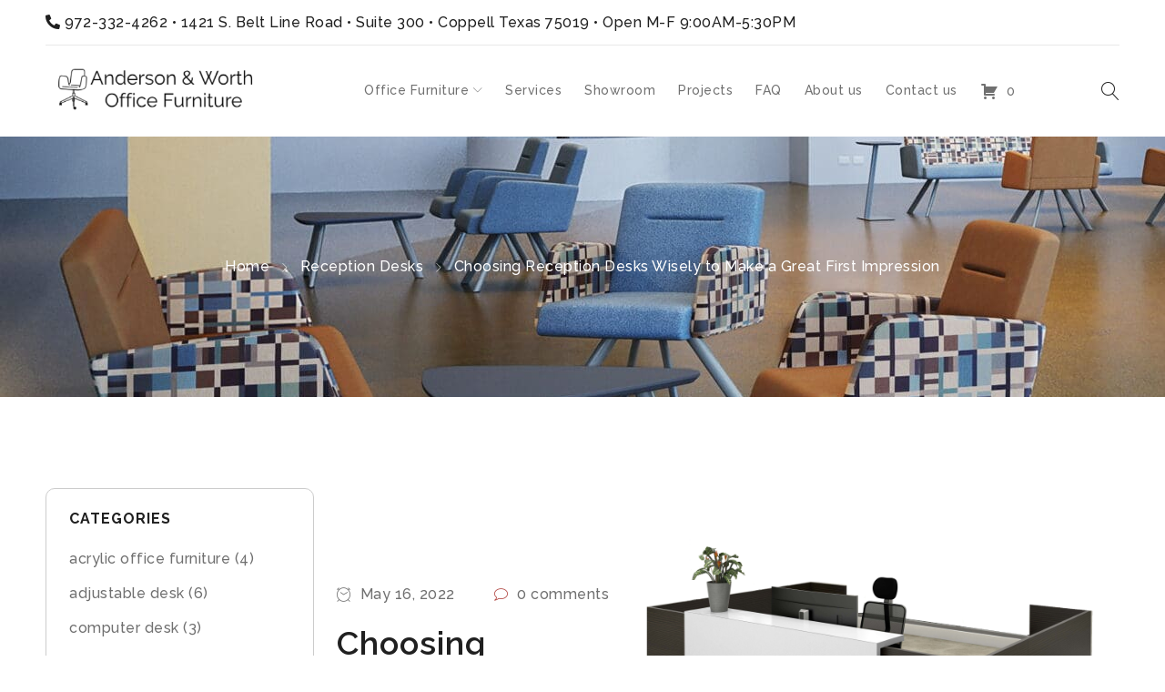

--- FILE ---
content_type: text/html; charset=UTF-8
request_url: https://awofficefurniture.com/choosing-reception-desks-wisely-to-make-a-great-first-impression/
body_size: 33578
content:
<!DOCTYPE html>
<html lang="en">
<head>
	<link rel="shortcut icon" href="https://0hf0ba.p3cdn1.secureserver.net/wp-content/uploads/2022/11/cropped-Office-Furniture-Logo-1-32x32-1.png" type="image/x-icon" />
	<meta charset="UTF-8" />

			<meta name="viewport" content="width=device-width, initial-scale=1.0" />
	
	<link rel="profile" href="//gmpg.org/xfn/11" />
	<meta name='robots' content='index, follow, max-image-preview:large, max-snippet:-1, max-video-preview:-1' />

	<!-- This site is optimized with the Yoast SEO plugin v26.7 - https://yoast.com/wordpress/plugins/seo/ -->
	<title>Choosing Reception Desks Wisely to Make a Great First Impression - Anderson &amp; Worth Office Furniture | Dallas Office Furniture Store</title>
<link data-rocket-preload as="style" href="https://fonts.googleapis.com/css?family=Raleway%3A500%2C600%2C700%2C200%2C300&#038;display=swap" rel="preload">
<link href="https://fonts.googleapis.com/css?family=Raleway%3A500%2C600%2C700%2C200%2C300&#038;display=swap" media="print" onload="this.media=&#039;all&#039;" rel="stylesheet">
<noscript data-wpr-hosted-gf-parameters=""><link rel="stylesheet" href="https://fonts.googleapis.com/css?family=Raleway%3A500%2C600%2C700%2C200%2C300&#038;display=swap"></noscript>
	<meta name="description" content="Explore our blog on Choosing Reception Desks Wisely to Make a Great First Impression online at Anderson and Worth Office Furniture. Check out our exquisite collection and learn more here." />
	<link rel="canonical" href="https://awofficefurniture.com/choosing-reception-desks-wisely-to-make-a-great-first-impression/" />
	<meta property="og:locale" content="en_US" />
	<meta property="og:type" content="article" />
	<meta property="og:title" content="Choosing Reception Desks Wisely to Make a Great First Impression - Anderson &amp; Worth Office Furniture | Dallas Office Furniture Store" />
	<meta property="og:description" content="Explore our blog on Choosing Reception Desks Wisely to Make a Great First Impression online at Anderson and Worth Office Furniture. Check out our exquisite collection and learn more here." />
	<meta property="og:url" content="https://awofficefurniture.com/choosing-reception-desks-wisely-to-make-a-great-first-impression/" />
	<meta property="og:site_name" content="Anderson &amp; Worth Office Furniture | Dallas Office Furniture Store" />
	<meta property="article:published_time" content="2022-05-17T03:52:38+00:00" />
	<meta property="article:modified_time" content="2022-11-28T07:05:04+00:00" />
	<meta property="og:image" content="https://awofficefurniture.com/wp-content/uploads/2022/05/1233.png" />
	<meta property="og:image:width" content="600" />
	<meta property="og:image:height" content="600" />
	<meta property="og:image:type" content="image/png" />
	<meta name="author" content="AWOF" />
	<meta name="twitter:card" content="summary_large_image" />
	<meta name="twitter:label1" content="Written by" />
	<meta name="twitter:data1" content="AWOF" />
	<meta name="twitter:label2" content="Est. reading time" />
	<meta name="twitter:data2" content="4 minutes" />
	<!-- / Yoast SEO plugin. -->


<link rel='dns-prefetch' href='//js.hs-scripts.com' />
<link rel='dns-prefetch' href='//cdnjs.cloudflare.com' />
<link rel='dns-prefetch' href='//www.googletagmanager.com' />
<link rel='dns-prefetch' href='//fonts.googleapis.com' />
<link href='https://fonts.gstatic.com' crossorigin rel='preconnect' />
<link rel="alternate" type="application/rss+xml" title="Anderson &amp; Worth Office Furniture | Dallas Office Furniture Store &raquo; Feed" href="https://awofficefurniture.com/feed/" />
<link rel="alternate" type="application/rss+xml" title="Anderson &amp; Worth Office Furniture | Dallas Office Furniture Store &raquo; Comments Feed" href="https://awofficefurniture.com/comments/feed/" />
<link rel="alternate" title="oEmbed (JSON)" type="application/json+oembed" href="https://awofficefurniture.com/wp-json/oembed/1.0/embed?url=https%3A%2F%2Fawofficefurniture.com%2Fchoosing-reception-desks-wisely-to-make-a-great-first-impression%2F" />
<link rel="alternate" title="oEmbed (XML)" type="text/xml+oembed" href="https://awofficefurniture.com/wp-json/oembed/1.0/embed?url=https%3A%2F%2Fawofficefurniture.com%2Fchoosing-reception-desks-wisely-to-make-a-great-first-impression%2F&#038;format=xml" />
		<style>
			.lazyload,
			.lazyloading {
				max-width: 100%;
			}
		</style>
		<style id='wp-img-auto-sizes-contain-inline-css' type='text/css'>
img:is([sizes=auto i],[sizes^="auto," i]){contain-intrinsic-size:3000px 1500px}
/*# sourceURL=wp-img-auto-sizes-contain-inline-css */
</style>
<link rel='stylesheet' id='gs-swiper-css' href='https://awofficefurniture.com/wp-content/plugins/gs-logo-slider/assets/libs/swiper-js/swiper.min.css?ver=3.8.1' type='text/css' media='all' />
<link rel='stylesheet' id='gs-tippyjs-css' href='https://awofficefurniture.com/wp-content/plugins/gs-logo-slider/assets/libs/tippyjs/tippy.css?ver=3.8.1' type='text/css' media='all' />
<link rel='stylesheet' id='gs-logo-public-css' href='https://awofficefurniture.com/wp-content/plugins/gs-logo-slider/assets/css/gs-logo.min.css?ver=3.8.1' type='text/css' media='all' />
<style id='wp-emoji-styles-inline-css' type='text/css'>

	img.wp-smiley, img.emoji {
		display: inline !important;
		border: none !important;
		box-shadow: none !important;
		height: 1em !important;
		width: 1em !important;
		margin: 0 0.07em !important;
		vertical-align: -0.1em !important;
		background: none !important;
		padding: 0 !important;
	}
/*# sourceURL=wp-emoji-styles-inline-css */
</style>
<style id='wp-block-library-inline-css' type='text/css'>
:root{--wp-block-synced-color:#7a00df;--wp-block-synced-color--rgb:122,0,223;--wp-bound-block-color:var(--wp-block-synced-color);--wp-editor-canvas-background:#ddd;--wp-admin-theme-color:#007cba;--wp-admin-theme-color--rgb:0,124,186;--wp-admin-theme-color-darker-10:#006ba1;--wp-admin-theme-color-darker-10--rgb:0,107,160.5;--wp-admin-theme-color-darker-20:#005a87;--wp-admin-theme-color-darker-20--rgb:0,90,135;--wp-admin-border-width-focus:2px}@media (min-resolution:192dpi){:root{--wp-admin-border-width-focus:1.5px}}.wp-element-button{cursor:pointer}:root .has-very-light-gray-background-color{background-color:#eee}:root .has-very-dark-gray-background-color{background-color:#313131}:root .has-very-light-gray-color{color:#eee}:root .has-very-dark-gray-color{color:#313131}:root .has-vivid-green-cyan-to-vivid-cyan-blue-gradient-background{background:linear-gradient(135deg,#00d084,#0693e3)}:root .has-purple-crush-gradient-background{background:linear-gradient(135deg,#34e2e4,#4721fb 50%,#ab1dfe)}:root .has-hazy-dawn-gradient-background{background:linear-gradient(135deg,#faaca8,#dad0ec)}:root .has-subdued-olive-gradient-background{background:linear-gradient(135deg,#fafae1,#67a671)}:root .has-atomic-cream-gradient-background{background:linear-gradient(135deg,#fdd79a,#004a59)}:root .has-nightshade-gradient-background{background:linear-gradient(135deg,#330968,#31cdcf)}:root .has-midnight-gradient-background{background:linear-gradient(135deg,#020381,#2874fc)}:root{--wp--preset--font-size--normal:16px;--wp--preset--font-size--huge:42px}.has-regular-font-size{font-size:1em}.has-larger-font-size{font-size:2.625em}.has-normal-font-size{font-size:var(--wp--preset--font-size--normal)}.has-huge-font-size{font-size:var(--wp--preset--font-size--huge)}.has-text-align-center{text-align:center}.has-text-align-left{text-align:left}.has-text-align-right{text-align:right}.has-fit-text{white-space:nowrap!important}#end-resizable-editor-section{display:none}.aligncenter{clear:both}.items-justified-left{justify-content:flex-start}.items-justified-center{justify-content:center}.items-justified-right{justify-content:flex-end}.items-justified-space-between{justify-content:space-between}.screen-reader-text{border:0;clip-path:inset(50%);height:1px;margin:-1px;overflow:hidden;padding:0;position:absolute;width:1px;word-wrap:normal!important}.screen-reader-text:focus{background-color:#ddd;clip-path:none;color:#444;display:block;font-size:1em;height:auto;left:5px;line-height:normal;padding:15px 23px 14px;text-decoration:none;top:5px;width:auto;z-index:100000}html :where(.has-border-color){border-style:solid}html :where([style*=border-top-color]){border-top-style:solid}html :where([style*=border-right-color]){border-right-style:solid}html :where([style*=border-bottom-color]){border-bottom-style:solid}html :where([style*=border-left-color]){border-left-style:solid}html :where([style*=border-width]){border-style:solid}html :where([style*=border-top-width]){border-top-style:solid}html :where([style*=border-right-width]){border-right-style:solid}html :where([style*=border-bottom-width]){border-bottom-style:solid}html :where([style*=border-left-width]){border-left-style:solid}html :where(img[class*=wp-image-]){height:auto;max-width:100%}:where(figure){margin:0 0 1em}html :where(.is-position-sticky){--wp-admin--admin-bar--position-offset:var(--wp-admin--admin-bar--height,0px)}@media screen and (max-width:600px){html :where(.is-position-sticky){--wp-admin--admin-bar--position-offset:0px}}

/*# sourceURL=wp-block-library-inline-css */
</style><link rel='stylesheet' id='wc-blocks-style-css' href='https://awofficefurniture.com/wp-content/plugins/woocommerce/assets/client/blocks/wc-blocks.css?ver=wc-10.4.3' type='text/css' media='all' />
<style id='global-styles-inline-css' type='text/css'>
:root{--wp--preset--aspect-ratio--square: 1;--wp--preset--aspect-ratio--4-3: 4/3;--wp--preset--aspect-ratio--3-4: 3/4;--wp--preset--aspect-ratio--3-2: 3/2;--wp--preset--aspect-ratio--2-3: 2/3;--wp--preset--aspect-ratio--16-9: 16/9;--wp--preset--aspect-ratio--9-16: 9/16;--wp--preset--color--black: #000000;--wp--preset--color--cyan-bluish-gray: #abb8c3;--wp--preset--color--white: #ffffff;--wp--preset--color--pale-pink: #f78da7;--wp--preset--color--vivid-red: #cf2e2e;--wp--preset--color--luminous-vivid-orange: #ff6900;--wp--preset--color--luminous-vivid-amber: #fcb900;--wp--preset--color--light-green-cyan: #7bdcb5;--wp--preset--color--vivid-green-cyan: #00d084;--wp--preset--color--pale-cyan-blue: #8ed1fc;--wp--preset--color--vivid-cyan-blue: #0693e3;--wp--preset--color--vivid-purple: #9b51e0;--wp--preset--gradient--vivid-cyan-blue-to-vivid-purple: linear-gradient(135deg,rgb(6,147,227) 0%,rgb(155,81,224) 100%);--wp--preset--gradient--light-green-cyan-to-vivid-green-cyan: linear-gradient(135deg,rgb(122,220,180) 0%,rgb(0,208,130) 100%);--wp--preset--gradient--luminous-vivid-amber-to-luminous-vivid-orange: linear-gradient(135deg,rgb(252,185,0) 0%,rgb(255,105,0) 100%);--wp--preset--gradient--luminous-vivid-orange-to-vivid-red: linear-gradient(135deg,rgb(255,105,0) 0%,rgb(207,46,46) 100%);--wp--preset--gradient--very-light-gray-to-cyan-bluish-gray: linear-gradient(135deg,rgb(238,238,238) 0%,rgb(169,184,195) 100%);--wp--preset--gradient--cool-to-warm-spectrum: linear-gradient(135deg,rgb(74,234,220) 0%,rgb(151,120,209) 20%,rgb(207,42,186) 40%,rgb(238,44,130) 60%,rgb(251,105,98) 80%,rgb(254,248,76) 100%);--wp--preset--gradient--blush-light-purple: linear-gradient(135deg,rgb(255,206,236) 0%,rgb(152,150,240) 100%);--wp--preset--gradient--blush-bordeaux: linear-gradient(135deg,rgb(254,205,165) 0%,rgb(254,45,45) 50%,rgb(107,0,62) 100%);--wp--preset--gradient--luminous-dusk: linear-gradient(135deg,rgb(255,203,112) 0%,rgb(199,81,192) 50%,rgb(65,88,208) 100%);--wp--preset--gradient--pale-ocean: linear-gradient(135deg,rgb(255,245,203) 0%,rgb(182,227,212) 50%,rgb(51,167,181) 100%);--wp--preset--gradient--electric-grass: linear-gradient(135deg,rgb(202,248,128) 0%,rgb(113,206,126) 100%);--wp--preset--gradient--midnight: linear-gradient(135deg,rgb(2,3,129) 0%,rgb(40,116,252) 100%);--wp--preset--font-size--small: 13px;--wp--preset--font-size--medium: 20px;--wp--preset--font-size--large: 36px;--wp--preset--font-size--x-large: 42px;--wp--preset--spacing--20: 0.44rem;--wp--preset--spacing--30: 0.67rem;--wp--preset--spacing--40: 1rem;--wp--preset--spacing--50: 1.5rem;--wp--preset--spacing--60: 2.25rem;--wp--preset--spacing--70: 3.38rem;--wp--preset--spacing--80: 5.06rem;--wp--preset--shadow--natural: 6px 6px 9px rgba(0, 0, 0, 0.2);--wp--preset--shadow--deep: 12px 12px 50px rgba(0, 0, 0, 0.4);--wp--preset--shadow--sharp: 6px 6px 0px rgba(0, 0, 0, 0.2);--wp--preset--shadow--outlined: 6px 6px 0px -3px rgb(255, 255, 255), 6px 6px rgb(0, 0, 0);--wp--preset--shadow--crisp: 6px 6px 0px rgb(0, 0, 0);}:where(.is-layout-flex){gap: 0.5em;}:where(.is-layout-grid){gap: 0.5em;}body .is-layout-flex{display: flex;}.is-layout-flex{flex-wrap: wrap;align-items: center;}.is-layout-flex > :is(*, div){margin: 0;}body .is-layout-grid{display: grid;}.is-layout-grid > :is(*, div){margin: 0;}:where(.wp-block-columns.is-layout-flex){gap: 2em;}:where(.wp-block-columns.is-layout-grid){gap: 2em;}:where(.wp-block-post-template.is-layout-flex){gap: 1.25em;}:where(.wp-block-post-template.is-layout-grid){gap: 1.25em;}.has-black-color{color: var(--wp--preset--color--black) !important;}.has-cyan-bluish-gray-color{color: var(--wp--preset--color--cyan-bluish-gray) !important;}.has-white-color{color: var(--wp--preset--color--white) !important;}.has-pale-pink-color{color: var(--wp--preset--color--pale-pink) !important;}.has-vivid-red-color{color: var(--wp--preset--color--vivid-red) !important;}.has-luminous-vivid-orange-color{color: var(--wp--preset--color--luminous-vivid-orange) !important;}.has-luminous-vivid-amber-color{color: var(--wp--preset--color--luminous-vivid-amber) !important;}.has-light-green-cyan-color{color: var(--wp--preset--color--light-green-cyan) !important;}.has-vivid-green-cyan-color{color: var(--wp--preset--color--vivid-green-cyan) !important;}.has-pale-cyan-blue-color{color: var(--wp--preset--color--pale-cyan-blue) !important;}.has-vivid-cyan-blue-color{color: var(--wp--preset--color--vivid-cyan-blue) !important;}.has-vivid-purple-color{color: var(--wp--preset--color--vivid-purple) !important;}.has-black-background-color{background-color: var(--wp--preset--color--black) !important;}.has-cyan-bluish-gray-background-color{background-color: var(--wp--preset--color--cyan-bluish-gray) !important;}.has-white-background-color{background-color: var(--wp--preset--color--white) !important;}.has-pale-pink-background-color{background-color: var(--wp--preset--color--pale-pink) !important;}.has-vivid-red-background-color{background-color: var(--wp--preset--color--vivid-red) !important;}.has-luminous-vivid-orange-background-color{background-color: var(--wp--preset--color--luminous-vivid-orange) !important;}.has-luminous-vivid-amber-background-color{background-color: var(--wp--preset--color--luminous-vivid-amber) !important;}.has-light-green-cyan-background-color{background-color: var(--wp--preset--color--light-green-cyan) !important;}.has-vivid-green-cyan-background-color{background-color: var(--wp--preset--color--vivid-green-cyan) !important;}.has-pale-cyan-blue-background-color{background-color: var(--wp--preset--color--pale-cyan-blue) !important;}.has-vivid-cyan-blue-background-color{background-color: var(--wp--preset--color--vivid-cyan-blue) !important;}.has-vivid-purple-background-color{background-color: var(--wp--preset--color--vivid-purple) !important;}.has-black-border-color{border-color: var(--wp--preset--color--black) !important;}.has-cyan-bluish-gray-border-color{border-color: var(--wp--preset--color--cyan-bluish-gray) !important;}.has-white-border-color{border-color: var(--wp--preset--color--white) !important;}.has-pale-pink-border-color{border-color: var(--wp--preset--color--pale-pink) !important;}.has-vivid-red-border-color{border-color: var(--wp--preset--color--vivid-red) !important;}.has-luminous-vivid-orange-border-color{border-color: var(--wp--preset--color--luminous-vivid-orange) !important;}.has-luminous-vivid-amber-border-color{border-color: var(--wp--preset--color--luminous-vivid-amber) !important;}.has-light-green-cyan-border-color{border-color: var(--wp--preset--color--light-green-cyan) !important;}.has-vivid-green-cyan-border-color{border-color: var(--wp--preset--color--vivid-green-cyan) !important;}.has-pale-cyan-blue-border-color{border-color: var(--wp--preset--color--pale-cyan-blue) !important;}.has-vivid-cyan-blue-border-color{border-color: var(--wp--preset--color--vivid-cyan-blue) !important;}.has-vivid-purple-border-color{border-color: var(--wp--preset--color--vivid-purple) !important;}.has-vivid-cyan-blue-to-vivid-purple-gradient-background{background: var(--wp--preset--gradient--vivid-cyan-blue-to-vivid-purple) !important;}.has-light-green-cyan-to-vivid-green-cyan-gradient-background{background: var(--wp--preset--gradient--light-green-cyan-to-vivid-green-cyan) !important;}.has-luminous-vivid-amber-to-luminous-vivid-orange-gradient-background{background: var(--wp--preset--gradient--luminous-vivid-amber-to-luminous-vivid-orange) !important;}.has-luminous-vivid-orange-to-vivid-red-gradient-background{background: var(--wp--preset--gradient--luminous-vivid-orange-to-vivid-red) !important;}.has-very-light-gray-to-cyan-bluish-gray-gradient-background{background: var(--wp--preset--gradient--very-light-gray-to-cyan-bluish-gray) !important;}.has-cool-to-warm-spectrum-gradient-background{background: var(--wp--preset--gradient--cool-to-warm-spectrum) !important;}.has-blush-light-purple-gradient-background{background: var(--wp--preset--gradient--blush-light-purple) !important;}.has-blush-bordeaux-gradient-background{background: var(--wp--preset--gradient--blush-bordeaux) !important;}.has-luminous-dusk-gradient-background{background: var(--wp--preset--gradient--luminous-dusk) !important;}.has-pale-ocean-gradient-background{background: var(--wp--preset--gradient--pale-ocean) !important;}.has-electric-grass-gradient-background{background: var(--wp--preset--gradient--electric-grass) !important;}.has-midnight-gradient-background{background: var(--wp--preset--gradient--midnight) !important;}.has-small-font-size{font-size: var(--wp--preset--font-size--small) !important;}.has-medium-font-size{font-size: var(--wp--preset--font-size--medium) !important;}.has-large-font-size{font-size: var(--wp--preset--font-size--large) !important;}.has-x-large-font-size{font-size: var(--wp--preset--font-size--x-large) !important;}
/*# sourceURL=global-styles-inline-css */
</style>

<style id='classic-theme-styles-inline-css' type='text/css'>
/*! This file is auto-generated */
.wp-block-button__link{color:#fff;background-color:#32373c;border-radius:9999px;box-shadow:none;text-decoration:none;padding:calc(.667em + 2px) calc(1.333em + 2px);font-size:1.125em}.wp-block-file__button{background:#32373c;color:#fff;text-decoration:none}
/*# sourceURL=/wp-includes/css/classic-themes.min.css */
</style>
<link rel='stylesheet' id='wp-components-css' href='https://awofficefurniture.com/wp-includes/css/dist/components/style.min.css?ver=6.9' type='text/css' media='all' />
<link rel='stylesheet' id='wp-preferences-css' href='https://awofficefurniture.com/wp-includes/css/dist/preferences/style.min.css?ver=6.9' type='text/css' media='all' />
<link rel='stylesheet' id='wp-block-editor-css' href='https://awofficefurniture.com/wp-includes/css/dist/block-editor/style.min.css?ver=6.9' type='text/css' media='all' />
<style id='wp-block-editor-inline-css' type='text/css'>
    
        .gslogo--toolbar {
            padding: 20px;
            border: 1px solid #1f1f1f;
            border-radius: 2px;
        }

        .gslogo--toolbar label {
            display: block;
            margin-bottom: 6px;
            margin-top: -6px;
        }

        .gslogo--toolbar select {
            width: 250px;
            max-width: 100% !important;
            line-height: 42px !important;
        }

        .gslogo--toolbar .gs-logo-slider-block--des {
            margin: 10px 0 0;
            font-size: 16px;
        }

        .gslogo--toolbar .gs-logo-slider-block--des span {
            display: block;
        }

        .gslogo--toolbar p.gs-logo-slider-block--des a {
            margin-left: 4px;
        }

        .editor-styles-wrapper .wp-block h3.gs_logo_title {
            font-size: 16px;
            font-weight: 400;
            margin: 0px;
            margin-top: 20px;
        }
    
        
/*# sourceURL=wp-block-editor-inline-css */
</style>
<link rel='stylesheet' id='popup-maker-block-library-style-css' href='https://awofficefurniture.com/wp-content/plugins/popup-maker/dist/packages/block-library-style.css?ver=dbea705cfafe089d65f1' type='text/css' media='all' />
<link rel='stylesheet' id='wcsob-css' href='https://awofficefurniture.com/wp-content/plugins/sold-out-badge-for-woocommerce//style.css?ver=6.9' type='text/css' media='all' />
<style id='wcsob-inline-css' type='text/css'>
.wcsob_soldout { color: #ffffff;background: #222222;font-size: 12px;padding-top: 3px;padding-right: 8px;padding-bottom: 3px;padding-left: 8px;font-weight: bold;width: auto;height: auto;border-radius: 0px;z-index: 9999;text-align: center;position: absolute;top: 6px;right: auto;bottom: auto;left: 6px; }.single-product .wcsob_soldout { top: 6px;right: auto;bottom: auto;left: 6px; }
/*# sourceURL=wcsob-inline-css */
</style>
<link rel='stylesheet' id='js_composer_front-css' href='https://awofficefurniture.com/wp-content/plugins/js_composer/assets/css/js_composer.min.css?ver=8.2' type='text/css' media='all' />
<link rel='stylesheet' id='ts-shortcode-css' href='https://awofficefurniture.com/wp-content/plugins/themesky/css/shortcode.css?ver=1.1.7' type='text/css' media='all' />
<link rel='stylesheet' id='owl-carousel-css' href='https://awofficefurniture.com/wp-content/plugins/themesky/css/owl.carousel.css?ver=1.1.7' type='text/css' media='all' />
<link rel='stylesheet' id='afrfq-front-css' href='https://awofficefurniture.com/wp-content/plugins/woocommerce-request-a-quote/assets/css/afrfq_front.css?ver=1.1' type='text/css' media='all' />
<link rel='stylesheet' id='select2-front-css' href='https://awofficefurniture.com/wp-content/plugins/woocommerce-request-a-quote//assets/css/select2.css?ver=1.0' type='text/css' media='all' />
<link rel='stylesheet' id='dashicons-css' href='https://awofficefurniture.com/wp-includes/css/dashicons.min.css?ver=6.9' type='text/css' media='all' />
<style id='dashicons-inline-css' type='text/css'>
[data-font="Dashicons"]:before {font-family: 'Dashicons' !important;content: attr(data-icon) !important;speak: none !important;font-weight: normal !important;font-variant: normal !important;text-transform: none !important;line-height: 1 !important;font-style: normal !important;-webkit-font-smoothing: antialiased !important;-moz-osx-font-smoothing: grayscale !important;}
/*# sourceURL=dashicons-inline-css */
</style>
<link rel='stylesheet' id='woocommerce-layout-css' href='https://awofficefurniture.com/wp-content/plugins/woocommerce/assets/css/woocommerce-layout.css?ver=10.4.3' type='text/css' media='all' />
<link rel='stylesheet' id='woocommerce-smallscreen-css' href='https://awofficefurniture.com/wp-content/plugins/woocommerce/assets/css/woocommerce-smallscreen.css?ver=10.4.3' type='text/css' media='only screen and (max-width: 768px)' />
<link rel='stylesheet' id='woocommerce-general-css' href='https://awofficefurniture.com/wp-content/plugins/woocommerce/assets/css/woocommerce.css?ver=10.4.3' type='text/css' media='all' />
<style id='woocommerce-inline-inline-css' type='text/css'>
.woocommerce form .form-row .required { visibility: visible; }
/*# sourceURL=woocommerce-inline-inline-css */
</style>
<link rel='stylesheet' id='photoswipe-css-css' href='https://cdnjs.cloudflare.com/ajax/libs/photoswipe/5.3.6/photoswipe.min.css?ver=5.3.6' type='text/css' media='all' />
<link rel='stylesheet' id='photoswipe-css' href='https://awofficefurniture.com/wp-content/plugins/woocommerce/assets/css/photoswipe/photoswipe.min.css?ver=10.4.3' type='text/css' media='all' />
<link rel='stylesheet' id='photoswipe-default-skin-css' href='https://awofficefurniture.com/wp-content/plugins/woocommerce/assets/css/photoswipe/default-skin/default-skin.min.css?ver=10.4.3' type='text/css' media='all' />
<link rel='stylesheet' id='yith-wcan-shortcodes-css' href='https://awofficefurniture.com/wp-content/plugins/yith-woocommerce-ajax-navigation/assets/css/shortcodes.css?ver=5.16.0' type='text/css' media='all' />
<style id='yith-wcan-shortcodes-inline-css' type='text/css'>
:root{
	--yith-wcan-filters_colors_titles: #434343;
	--yith-wcan-filters_colors_background: #FFFFFF;
	--yith-wcan-filters_colors_accent: #A7144C;
	--yith-wcan-filters_colors_accent_r: 167;
	--yith-wcan-filters_colors_accent_g: 20;
	--yith-wcan-filters_colors_accent_b: 76;
	--yith-wcan-color_swatches_border_radius: 100%;
	--yith-wcan-color_swatches_size: 30px;
	--yith-wcan-labels_style_background: #FFFFFF;
	--yith-wcan-labels_style_background_hover: #A7144C;
	--yith-wcan-labels_style_background_active: #A7144C;
	--yith-wcan-labels_style_text: #434343;
	--yith-wcan-labels_style_text_hover: #FFFFFF;
	--yith-wcan-labels_style_text_active: #FFFFFF;
	--yith-wcan-anchors_style_text: #434343;
	--yith-wcan-anchors_style_text_hover: #A7144C;
	--yith-wcan-anchors_style_text_active: #A7144C;
}
/*# sourceURL=yith-wcan-shortcodes-inline-css */
</style>
<link rel='stylesheet' id='popup-maker-site-css' href='//awofficefurniture.com/wp-content/uploads/pum/pum-site-styles.css?generated=1755163551&#038;ver=1.21.5' type='text/css' media='all' />
<noscript></noscript><link rel='stylesheet' id='font-awesome-5-css' href='https://awofficefurniture.com/wp-content/themes/drile/css/fontawesome.min.css?ver=1.2.7' type='text/css' media='all' />
<link rel='stylesheet' id='font-linear-icon-css' href='https://awofficefurniture.com/wp-content/themes/drile/css/linearicons.css?ver=1.2.7' type='text/css' media='all' />
<link rel='stylesheet' id='drile-reset-css' href='https://awofficefurniture.com/wp-content/themes/drile/css/reset.css?ver=1.2.7' type='text/css' media='all' />
<link rel='stylesheet' id='drile-style-css' href='https://awofficefurniture.com/wp-content/themes/drile/style.css?ver=1.2.7' type='text/css' media='all' />
<style id='drile-style-inline-css' type='text/css'>
.vc_custom_1586862124920{background-color: #202020 !important;}.vc_custom_1586862137047{padding-top: 50px !important;padding-bottom: 50px !important;background-color: #202020 !important;}.vc_custom_1669980708301{background-color: #202020 !important;}.vc_custom_1586862124920{background-color: #202020 !important;}.vc_custom_1589785705743{border-top-width: 1px !important;padding-top: 30px !important;padding-bottom: 20px !important;background-color: #202020 !important;border-top-color: #414141 !important;border-top-style: solid !important;}.vc_custom_1669015351789{margin-bottom: 5px !important;}.vc_custom_1670302190618{margin-bottom: 0px !important;}
/*# sourceURL=drile-style-inline-css */
</style>
<link rel='stylesheet' id='drile-responsive-css' href='https://awofficefurniture.com/wp-content/themes/drile/css/responsive.css?ver=1.2.7' type='text/css' media='all' />
<link rel='stylesheet' id='prettyphoto-css' href='https://awofficefurniture.com/wp-content/plugins/js_composer/assets/lib/vendor/prettyphoto/css/prettyPhoto.min.css?ver=8.2' type='text/css' media='all' />
<link rel='stylesheet' id='drile-dynamic-css-css' href='https://awofficefurniture.com/wp-content/uploads/drile.css?ver=1741405545' type='text/css' media='all' />
<script type="text/javascript" src="https://awofficefurniture.com/wp-includes/js/jquery/jquery.min.js?ver=3.7.1" id="jquery-core-js"></script>
<script type="text/javascript" src="https://awofficefurniture.com/wp-includes/js/jquery/jquery-migrate.min.js?ver=3.4.1" id="jquery-migrate-js"></script>
<script type="text/javascript" src="https://awofficefurniture.com/wp-content/plugins/woocommerce/assets/js/jquery-blockui/jquery.blockUI.min.js?ver=2.7.0-wc.10.4.3" id="wc-jquery-blockui-js" data-wp-strategy="defer"></script>
<script type="text/javascript" id="wc-add-to-cart-js-extra">
/* <![CDATA[ */
var wc_add_to_cart_params = {"ajax_url":"/wp-admin/admin-ajax.php","wc_ajax_url":"/?wc-ajax=%%endpoint%%","i18n_view_cart":"View cart","cart_url":"https://awofficefurniture.com","is_cart":"","cart_redirect_after_add":"no"};
//# sourceURL=wc-add-to-cart-js-extra
/* ]]> */
</script>
<script type="text/javascript" src="https://awofficefurniture.com/wp-content/plugins/woocommerce/assets/js/frontend/add-to-cart.min.js?ver=10.4.3" id="wc-add-to-cart-js" data-wp-strategy="defer"></script>
<script type="text/javascript" src="https://awofficefurniture.com/wp-content/plugins/woocommerce/assets/js/js-cookie/js.cookie.min.js?ver=2.1.4-wc.10.4.3" id="wc-js-cookie-js" defer="defer" data-wp-strategy="defer"></script>
<script type="text/javascript" id="woocommerce-js-extra">
/* <![CDATA[ */
var woocommerce_params = {"ajax_url":"/wp-admin/admin-ajax.php","wc_ajax_url":"/?wc-ajax=%%endpoint%%","i18n_password_show":"Show password","i18n_password_hide":"Hide password"};
//# sourceURL=woocommerce-js-extra
/* ]]> */
</script>
<script type="text/javascript" src="https://awofficefurniture.com/wp-content/plugins/woocommerce/assets/js/frontend/woocommerce.min.js?ver=10.4.3" id="woocommerce-js" defer="defer" data-wp-strategy="defer"></script>
<script type="text/javascript" src="https://awofficefurniture.com/wp-content/plugins/js_composer/assets/js/vendors/woocommerce-add-to-cart.js?ver=8.2" id="vc_woocommerce-add-to-cart-js-js"></script>

<!-- Google tag (gtag.js) snippet added by Site Kit -->
<!-- Google Analytics snippet added by Site Kit -->
<script type="text/javascript" src="https://www.googletagmanager.com/gtag/js?id=GT-PLFNVNZ" id="google_gtagjs-js" async></script>
<script type="text/javascript" id="google_gtagjs-js-after">
/* <![CDATA[ */
window.dataLayer = window.dataLayer || [];function gtag(){dataLayer.push(arguments);}
gtag("set","linker",{"domains":["awofficefurniture.com"]});
gtag("js", new Date());
gtag("set", "developer_id.dZTNiMT", true);
gtag("config", "GT-PLFNVNZ");
//# sourceURL=google_gtagjs-js-after
/* ]]> */
</script>
<script type="text/javascript" id="wpstg-global-js-extra">
/* <![CDATA[ */
var wpstg = {"nonce":"6c11331d3e"};
//# sourceURL=wpstg-global-js-extra
/* ]]> */
</script>
<script type="text/javascript" src="https://awofficefurniture.com/wp-content/plugins/wp-staging-pro/assets/js/dist/wpstg-blank-loader.js?ver=6.9" id="wpstg-global-js"></script>
<script></script><link rel="https://api.w.org/" href="https://awofficefurniture.com/wp-json/" /><link rel="alternate" title="JSON" type="application/json" href="https://awofficefurniture.com/wp-json/wp/v2/posts/37667" /><link rel="EditURI" type="application/rsd+xml" title="RSD" href="https://awofficefurniture.com/xmlrpc.php?rsd" />
<meta name="generator" content="WordPress 6.9" />
<meta name="generator" content="WooCommerce 10.4.3" />
<link rel='shortlink' href='https://awofficefurniture.com/?p=37667' />
<meta name="generator" content="Redux 4.5.10" /><script type="text/javascript">if(!window._buttonizer) { window._buttonizer = {}; };var _buttonizer_page_data = {"language":"en"};window._buttonizer.data = { ..._buttonizer_page_data, ...window._buttonizer.data };</script><script>readMoreArgs = []</script><script type="text/javascript">
				EXPM_VERSION=3.55;EXPM_AJAX_URL='https://awofficefurniture.com/wp-admin/admin-ajax.php';
			function yrmAddEvent(element, eventName, fn) {
				if (element.addEventListener)
					element.addEventListener(eventName, fn, false);
				else if (element.attachEvent)
					element.attachEvent('on' + eventName, fn);
			}
			</script><meta name="generator" content="Site Kit by Google 1.170.0" />			<!-- DO NOT COPY THIS SNIPPET! Start of Page Analytics Tracking for HubSpot WordPress plugin v11.3.37-->
			<script class="hsq-set-content-id" data-content-id="blog-post">
				var _hsq = _hsq || [];
				_hsq.push(["setContentType", "blog-post"]);
			</script>
			<!-- DO NOT COPY THIS SNIPPET! End of Page Analytics Tracking for HubSpot WordPress plugin -->
						<style type="text/css">
						</style>
					<script>
			document.documentElement.className = document.documentElement.className.replace('no-js', 'js');
		</script>
				<style>
			.no-js img.lazyload {
				display: none;
			}

			figure.wp-block-image img.lazyloading {
				min-width: 150px;
			}

			.lazyload,
			.lazyloading {
				--smush-placeholder-width: 100px;
				--smush-placeholder-aspect-ratio: 1/1;
				width: var(--smush-image-width, var(--smush-placeholder-width)) !important;
				aspect-ratio: var(--smush-image-aspect-ratio, var(--smush-placeholder-aspect-ratio)) !important;
			}

						.lazyload, .lazyloading {
				opacity: 0;
			}

			.lazyloaded {
				opacity: 1;
				transition: opacity 400ms;
				transition-delay: 0ms;
			}

					</style>
			<noscript><style>.woocommerce-product-gallery{ opacity: 1 !important; }</style></noscript>
	

<script type="application/ld+json" class="saswp-schema-markup-output">
[{"@context":"https:\/\/schema.org\/","@type":"VideoObject","@id":"https:\/\/awofficefurniture.com\/choosing-reception-desks-wisely-to-make-a-great-first-impression\/#videoobject","url":"https:\/\/awofficefurniture.com\/choosing-reception-desks-wisely-to-make-a-great-first-impression\/","headline":"Choosing Reception Desks Wisely to Make a Great First Impression","datePublished":"2022-05-16T22:52:38-05:00","dateModified":"2022-11-28T01:05:04-06:00","description":"Explore our blog on Choosing Reception Desks Wisely to Make a Great First Impression online at Anderson and Worth Office Furniture. Check out our exquisite collection and learn more here.","transcript":"The reception desk is the first thing your clients and customers see, so it must give a great first impression. An attractive front desk area can add to your brand value, impress your clients, and boost your employees' morale. Here, we have come up with 7 essential aspects of choosing the best reception desks for making the great 1st impression.    1. Measure the space available  \u2013 A comfortable working space is required for carrying out daily activities. You don't want your employees or visitors colliding with each other. So, to avoid this, measure the reception area accurately. Keep in mind that the area to keep and move the chairs and side stools is included in the desk space.   \t  2. Pick the right size\u00a0  \u2013 A reception desk has to look appealing and be functional simultaneously. Get a taller desk with less floor space but enough drawers to store files and papers in a smaller space. But if your reception area is wide and spacious, opt for a shorter and longer desk that covers the floor and binds the furniture together. A 48 inches one-person deck suits a small reception area, and a 72 inches two-person desk will be suitable for a mid-size area. An 8.5 feet large desk will be suitable for wide spaces.   \t  3. Adequate space -  Leave 3 feet of space between the surrounding walls and the desk to have free movement of people without dashing into one another. Also, leave 55 inches of space for the receptionist to    Adequate Space  turn and move toward the lockers (if any).     4. Best suited shape \u2013         \tCurved-shaped\u2013 This modern design suits small reception spaces as the functional desk and its draws are curved, occupying less floor space.   \tU-shaped\u2013 This can come in smooth or edgy curves. A perfect fit for large areas.   \tL-shapes\u2013 The most common desk shape gives the receptionist an additional surface to work. Even the visitor can use this extra desk arm for filling a form, etc.   \tRound-shaped \u2013 If you want to place the desk in the center of the room to give 360-degree access to visitors, then this ultra-modern design is for you. But this only suits in an ample office space.   \tADA-style\u2013 It is suitable for individuals in wheelchairs. It has two desk surface levels.     \t  5. Best desk style  \ufeff  \u2013 Some of the styles are \u2013       \tMinimalistic\u2013 This desk has clean lines and a smooth surface. This Modern design\u00a0advocated wooden materials, and Contemporary designs\u00a0talk about metal and glass.   \tEclectic\u00a0\u2013 Furniture can be of different colors but will share the same curves and lines.   \tGlamorous\u00a0\u2013 These desks spill luxury in the form of high-quality wood, ornate light fixtures, leather upholstery, etc.   \tEnergetic\u00a0\u2013 These desks are colorful with clean lines. They are best suited for advertising or fashion companies.       \t  6. Functionality -  The reception desk should be functional in:  Adequate Space       \tAdequate storage space in drawers   \tProper counter space to do work   \tSuitable height and width for comfortable working and having conversations with the visitors         7. Desk Material  \u2013 Material is \u2013       \tLaminate\u00a0\u2013 They are scratch-free and affordable, so suited to high-traffic offices like banks.   \tWood-Veneer\u2013 It gives a more affluent look without paying the cost of wood. Little trickier to clean.   \tSolid wood\u2013 It is prone to scratches. They are used in hotels to add luxury.   \tMetal\u2013 It comes in wood and glass and is suited for industrial offices.   \tStone\u2013 Mostly, marble desks are found in this category. It looks classy and depicts modern luxury.   \tGlass\u00a0\u2013 It is durable and moderately priced; this suits any modern office setting. It's easy to clean and maintain. It comes with wood, metal, or stone frames.    Additionally, to make your reception more appealing, add green indoor plants, artwork, and paintings on walls, keep reading materials like books and magazines on a rack, and keep your lighting eye-pleasing. Then your reception is ready to give a great first impression.","name":"Choosing Reception Desks Wisely to Make a Great First Impression","uploadDate":"2022-05-16T22:52:38-05:00","thumbnailUrl":"https:\/\/awofficefurniture.com\/wp-content\/uploads\/2022\/05\/1233-150x150.png","author":{"@type":"Person","name":"AWOF","url":"https:\/\/awofficefurniture.com\/author\/admin\/","sameAs":["https:\/\/awofficefurniture.com\/"],"image":{"@type":"ImageObject","url":"https:\/\/secure.gravatar.com\/avatar\/753cf53a035b839454aaabc34b7401ffdcbb4abd9a77a8167ef577dfc62b7da3?s=96&d=mm&r=g","height":96,"width":96}},"contentUrl":"https:\/\/www.youtube.com\/embed\/uKUJNCSRoGs","embedUrl":"https:\/\/www.youtube.com\/embed\/uKUJNCSRoGs"}]
</script>

<meta name="generator" content="Powered by WPBakery Page Builder - drag and drop page builder for WordPress."/>
<link rel="icon" href="https://awofficefurniture.com/wp-content/uploads/2023/08/cropped-Small-Logo-32x32.png" sizes="32x32" />
<link rel="icon" href="https://awofficefurniture.com/wp-content/uploads/2023/08/cropped-Small-Logo-192x192.png" sizes="192x192" />
<link rel="apple-touch-icon" href="https://awofficefurniture.com/wp-content/uploads/2023/08/cropped-Small-Logo-180x180.png" />
<meta name="msapplication-TileImage" content="https://awofficefurniture.com/wp-content/uploads/2023/08/cropped-Small-Logo-270x270.png" />
		<style type="text/css" id="wp-custom-css">
			header .logo-wrapper {
    width: 350px !important;
}

.ts-testimonial-wrapper .content {
    color: #000;
}
#menu-item-36855 ul.sub-menu {  
    width: 298px; 
}

#left-sidebar .widget_categories > ul > li > a {
    text-transform: lowercase;
}

.widget-container.ts-product-categories-widget ul > li.current > a {
    font-weight: 600;
}

.woocommerce .products .product .product-wrapper {  
    border: 5px solid #ccc;
}


#ts_product_filter_by_brand-2,
section#ts_product_categories-2 {
    border: 1px solid #ccc;
    padding: 20px;
}

/* .woocommerce-variation-add-to-cart {
    display: none;
} */


.homedesc li, .homedesc div {
    font-size: 14px;
    padding-bottom: 0px;
    line-height: 20px;
}



input.contact.pe-show-enq-modal.wpi-button.single_add_to_cart_button.button.alt {
    max-width: 100%;
}


.wdm-enquiry-modal div#contact-form { 
    max-height: 607px !important;
    overflow: hidden;
}

h3.heading-title22 {
    text-align: center;
    font-size: 15px;
    background: #000;
    color: #fff;
    text-transform: uppercase;
	font-weight: 600;
}


.ui-dialog .ui-dialog-titlebar {
    background-color: #000 !important;
    color: #ffffff !important;
}

.ui-icon-closethick {  
    background: #fff;
}

.images-thumbnails .images {
    border: 1px solid #ccc;
    padding: 20px !important;
}

/* .owl-carousel .loop-add-to-cart {
    display: none;
} */
.justifyit {
    text-align: justify;
}
.breadcrumb-v3 h1.heading-title.page-title.entry-title {
    color: #fff;
}
.breadcrumb-v3 .breadcrumbs-container > span.current {
    opacity: 1;
    margin: 0;
    color: #fff !important;
}
.breadcrumb-v3  .breadcrumbs a {
      color: #fff !important;
}

.breadcrumb-v3 .breadcrumbs-container > span.brn_arrow {
    color: #fff !important;
}

.woocommerce div.product .entry-title{
    font-size: 25px;   
}
.breadcrumb-title-wrapper .breadcrumbs {
    color: #fff;
}
.woocommerce .products .product .price .amount {
    padding: 0 5px;
    font-weight: 600;
}
.meta-content, .meta-content span a {
    font-size: 13px !important;
}
/* button.single_add_to_cart_button.button.alt.wp-element-button {
    display: none;
}
.quantity {
    display: none;
}
*/
.footeraddress h6.primary-color {
    color: #fff;
}
.footeraddress p {
    color: #fff;
    font-size: 13px;
}
.woocommerce .product-wrapper .meta-wrapper {
    padding-top: 22px;
    padding-left: 5px;
    padding-right: 5px;
}
aside#left-sidebar {
    border: 1px solid #ccc;
    padding: 20px 10px;
    border-radius: 10px;
}

.woocommerce-page aside#left-sidebar {
	 border: none;
}

.product-label {
    display: none;
}
@media only screen and (max-width: 1279px) {
.ts-heading > .heading {
    margin-top: 30px;
}
	.wpb_column.vc_column_container.vc_col-sm-12 {
    margin-top: 30px;
}
nav > ul.menu > li > a .menu-label {
    font-size: 20px;
}
.product-group-button-meta {
    display: none;
}
}

@media only screen and (max-width:767px) {
h2.ab {
    text-align: center;
}
.vc_custom_1669459886340 {
    padding-top: none;
}
.ts-image-gallery-wrapper:not(.ts-slider) .images .item {
    width: 50%;
}
.first {
     clear:none !important
}
.wpb_text_column.wpb_content_element.vc_custom_1669632016669.ppp {
    text-align: center;
}
}

.stockinav
{ color: #ffffff;
    background: #8b8888;
    font-size: 12px;
    padding-top: 3px;
    padding-right: 8px;
    padding-bottom: 3px;
    padding-left: 8px;
    font-weight: bold;
    width: auto;
    height: auto;
    border-radius: 0px;
    z-index: 9999;
    text-align: center;
    position: absolute;
    top: 6px;
    right: auto;
    bottom: auto;
    left: 6px;
}

#afrfq_update_quote_btn:hover{
	color: #fff;
}

.woocommerce .woocommerce-ordering, .woocommerce-page .woocommerce-ordering {
   display: none;
}


.term-description{
	display: none;
}


.woocommerce div.product .summary form.cart .variations, .woocommerce div.product .summary>form.cart, .woocommerce div.product .summary .single_variation_wrap .woocommerce-variation-price {
    margin-bottom: 15px;
}

.cart .quantity {
    display: none !important;
}
.afrfqbt_single_page.button {
    display: none !important;
}
		</style>
		<noscript><style> .wpb_animate_when_almost_visible { opacity: 1; }</style></noscript>	
	<script async src="https://www.googletagmanager.com/gtag/js?id=UA-132434851-1"></script>
<script>
  window.dataLayer = window.dataLayer || [];
  function gtag(){dataLayer.push(arguments);}
  gtag('js', new Date());

  gtag('config', 'UA-132434851-1');
</script>

<meta property="og:image" content=" https://0hf0ba.p3cdn1.secureserver.net/wp-content/uploads/2022/12/Home-page-banner-1.jpg " />


<script type="application/ld+json">
{
  "@context": "https://schema.org",
  "@type": "LocalBusiness",
  "name": "Anderson & Worth Office Furniture",
  "image": "https://0hf0ba.p3cdn1.secureserver.net/wp-content/uploads/2022/12/logo.png",
  "@id": "",
  "url": "https://awofficefurniture.com/",
  "telephone": "972-332-4262",
  "priceRange": "$",
  "address": {
    "@type": "PostalAddress",
    "streetAddress": "1421 S. Belt Line Road, Suite 300 Coppell,",
    "addressLocality": "Texas",
    "addressRegion": "TX",
    "postalCode": "75019",
    "addressCountry": "US"
  },
  "geo": {
    "@type": "GeoCoordinates",
    "latitude": 32.9324645,
    "longitude": -96.9970512
  },
  "openingHoursSpecification": {
    "@type": "OpeningHoursSpecification",
    "dayOfWeek": [
      "Monday",
      "Tuesday",
      "Wednesday",
      "Thursday",
      "Friday"
    ],
    "opens": "09:00",
    "closes": "17:30"
  } 
}
</script>


<link rel='stylesheet' id='vc_font_awesome_5_shims-css' href='https://awofficefurniture.com/wp-content/plugins/js_composer/assets/lib/vendor/node_modules/@fortawesome/fontawesome-free/css/v4-shims.min.css?ver=8.2' type='text/css' media='all' />
<link rel='stylesheet' id='vc_font_awesome_5-css' href='https://awofficefurniture.com/wp-content/plugins/js_composer/assets/lib/vendor/node_modules/@fortawesome/fontawesome-free/css/all.min.css?ver=8.2' type='text/css' media='all' />
<link rel='stylesheet' id='wpforms-modern-full-css' href='https://awofficefurniture.com/wp-content/plugins/wpforms-lite/assets/css/frontend/modern/wpforms-full.min.css?ver=1.9.8.7' type='text/css' media='all' />
<style id='wpforms-modern-full-inline-css' type='text/css'>
:root {
				--wpforms-field-border-radius: 3px;
--wpforms-field-border-style: solid;
--wpforms-field-border-size: 1px;
--wpforms-field-background-color: #ffffff;
--wpforms-field-border-color: rgba( 0, 0, 0, 0.25 );
--wpforms-field-border-color-spare: rgba( 0, 0, 0, 0.25 );
--wpforms-field-text-color: rgba( 0, 0, 0, 0.7 );
--wpforms-field-menu-color: #ffffff;
--wpforms-label-color: rgba( 0, 0, 0, 0.85 );
--wpforms-label-sublabel-color: rgba( 0, 0, 0, 0.55 );
--wpforms-label-error-color: #d63637;
--wpforms-button-border-radius: 3px;
--wpforms-button-border-style: none;
--wpforms-button-border-size: 1px;
--wpforms-button-background-color: #066aab;
--wpforms-button-border-color: #066aab;
--wpforms-button-text-color: #ffffff;
--wpforms-page-break-color: #066aab;
--wpforms-background-image: none;
--wpforms-background-position: center center;
--wpforms-background-repeat: no-repeat;
--wpforms-background-size: cover;
--wpforms-background-width: 100px;
--wpforms-background-height: 100px;
--wpforms-background-color: rgba( 0, 0, 0, 0 );
--wpforms-background-url: none;
--wpforms-container-padding: 0px;
--wpforms-container-border-style: none;
--wpforms-container-border-width: 1px;
--wpforms-container-border-color: #000000;
--wpforms-container-border-radius: 3px;
--wpforms-field-size-input-height: 43px;
--wpforms-field-size-input-spacing: 15px;
--wpforms-field-size-font-size: 16px;
--wpforms-field-size-line-height: 19px;
--wpforms-field-size-padding-h: 14px;
--wpforms-field-size-checkbox-size: 16px;
--wpforms-field-size-sublabel-spacing: 5px;
--wpforms-field-size-icon-size: 1;
--wpforms-label-size-font-size: 16px;
--wpforms-label-size-line-height: 19px;
--wpforms-label-size-sublabel-font-size: 14px;
--wpforms-label-size-sublabel-line-height: 17px;
--wpforms-button-size-font-size: 17px;
--wpforms-button-size-height: 41px;
--wpforms-button-size-padding-h: 15px;
--wpforms-button-size-margin-top: 10px;
--wpforms-container-shadow-size-box-shadow: none;
			}
/*# sourceURL=wpforms-modern-full-inline-css */
</style>
<meta name="generator" content="WP Rocket 3.20.3" data-wpr-features="wpr_image_dimensions wpr_preload_links wpr_desktop" /></head>
<body class="wp-singular post-template-default single single-post postid-37667 single-format-standard wp-theme-drile theme-drile woocommerce-no-js yith-wcan-free header-fullwidth header-v1 product-label-rectangle product-style-2 ts_desktop wpb-js-composer js-comp-ver-8.2 vc_responsive">

<div data-rocket-location-hash="57eb0956558bf7ad8062fd5c02b81560" id="page" class="hfeed site">

			<!-- Page Slider -->
				
		<!-- Search -->
				
			
					
				
		<!-- Group Header Button -->
		<div id="group-icon-header" class="ts-floating-sidebar">
		
			<div class="ts-sidebar-content">
				
								<div class="ts-search-by-category"><form method="get" action="https://awofficefurniture.com/" id="searchform-606">
	<div class="search-table">
		<div class="search-field search-content">
			<input type="text" value="" name="s" id="s-606" placeholder="Search for products" autocomplete="off" />
						<input type="hidden" name="post_type" value="product" />
					</div>
		<div class="search-button">
			<input type="submit" id="searchsubmit-606" value="Search" />
		</div>
	</div>
</form></div>
								
							
				<div class="mobile-menu-wrapper ts-menu visible-ipad">
					<div class="menu-main-mobile">
						<nav class="mobile-menu"><ul id="menu-menu-mobile" class="menu"><li id="menu-item-56349" class="menu-item menu-item-type-post_type menu-item-object-page menu-item-56349 ts-normal-menu">
	<a href="https://awofficefurniture.com/contact-us/"><span class="menu-label" data-hover="Contact us">Contact us</span></a></li>
<li id="menu-item-56347" class="menu-item menu-item-type-post_type menu-item-object-page menu-item-56347 ts-normal-menu">
	<a href="https://awofficefurniture.com/shop/"><span class="menu-label" data-hover="Shop Office Furniture">Shop Office Furniture</span></a></li>
<li id="menu-item-56361" class="menu-item menu-item-type-post_type menu-item-object-page menu-item-56361 ts-normal-menu">
	<a href="https://awofficefurniture.com/office-furniture-showroom/"><span class="menu-label" data-hover="Office Furniture Showroom">Office Furniture Showroom</span></a></li>
<li id="menu-item-90188" class="menu-item menu-item-type-post_type menu-item-object-page menu-item-90188 ts-normal-menu">
	<a href="https://awofficefurniture.com/services/"><span class="menu-label" data-hover="Services">Services</span></a></li>
<li id="menu-item-90190" class="menu-item menu-item-type-post_type menu-item-object-page menu-item-90190 ts-normal-menu">
	<a href="https://awofficefurniture.com/office-furniture-faq/"><span class="menu-label" data-hover="FAQ">FAQ</span></a></li>
<li id="menu-item-90189" class="menu-item menu-item-type-post_type menu-item-object-page menu-item-90189 ts-normal-menu">
	<a href="https://awofficefurniture.com/about-us/"><span class="menu-label" data-hover="About us">About us</span></a></li>
	<li id="quote-li-icon" class="quote-li">
		<a class="afrq-menu-item" href="https://awofficefurniture.com/request-a-quote/" title="View Quote">
			<span class="dashicons dashicons-cart dashiconsc"></span>
			<span id="total-items-count" class="totalitems"> 0 </span>
		</a>
	</li>

</ul></nav>					</div>
					
				</div>
				
				<div class="group-button-header">
					
										
																
					
										
													<div class="info-desc"><i class="fas fa-phone-alt"></i> <a href="tel:972-332-4262">972-332-4262</a> • <a href="https://maps.app.goo.gl/WFbtpdWDV4nrDdbj6">1421 S. Belt Line Road • Suite 300 • Coppell Texas 75019</a> • Open M-F 9:00AM-5:30PM
 
</div>
												
											
									</div>
				
			</div>
			

		</div>
		
		
		<!-- Shopping Cart Floating Sidebar -->
				
		<header data-rocket-location-hash="3c378ccdbf6889627edee03b30ee1f53" class="ts-header has-sticky hidden-cart hidden-wishlist">
	<div data-rocket-location-hash="7d2657e8035c80c5aea8400a70f07cde" class="header-container">
		<div class="header-template">
		
						
				<div class="header-top hidden-ipad active">
					<div class="container">
					
						<div class="header-left">
						
															<div class="info-desc"><i class="fas fa-phone-alt"></i> <a href="tel:972-332-4262">972-332-4262</a> • <a href="https://maps.app.goo.gl/WFbtpdWDV4nrDdbj6">1421 S. Belt Line Road • Suite 300 • Coppell Texas 75019</a> • Open M-F 9:00AM-5:30PM
 
</div>
														
							
						</div>
						
						<div class="header-right">
						
													
														
														
						</div>
					
					</div>
				</div>
				
				
			
			<div class="header-middle header-sticky">
				<div class="container">

					<div class="logo-wrapper">		<div class="logo">
			<a href="https://awofficefurniture.com/">
			<!-- Main logo -->
							<img width="388" height="94" data-src="https://awofficefurniture.com/wp-content/uploads/2022/12/logo.png" alt="aw office furniture" title="aw office furniture" class="normal-logo lazyload" src="[data-uri]" style="--smush-placeholder-width: 388px; --smush-placeholder-aspect-ratio: 388/94;" />
						
			<!-- Mobile logo -->
							<img width="388" height="94" data-src="https://awofficefurniture.com/wp-content/uploads/2022/12/logo.png" alt="aw office furniture" title="aw office furniture" class="mobile-logo lazyload" src="[data-uri]" style="--smush-placeholder-width: 388px; --smush-placeholder-aspect-ratio: 388/94;" />
						
			<!-- Sticky logo -->
							<img width="388" height="94" data-src="https://awofficefurniture.com/wp-content/uploads/2022/12/logo.png" alt="aw office furniture" title="aw office furniture" class="sticky-logo lazyload" src="[data-uri]" style="--smush-placeholder-width: 388px; --smush-placeholder-aspect-ratio: 388/94;" />
						
						</a>
		</div>
		</div>
					
					<div class="menu-wrapper hidden-ipad">
					
												<div class="ts-search-by-category"><form method="get" action="https://awofficefurniture.com/" id="searchform-97">
	<div class="search-table">
		<div class="search-field search-content">
			<input type="text" value="" name="s" id="s-97" placeholder="Search for products" autocomplete="off" />
						<input type="hidden" name="post_type" value="product" />
					</div>
		<div class="search-button">
			<input type="submit" id="searchsubmit-97" value="Search" />
		</div>
	</div>
</form></div>
												
						<div class="ts-menu">
							<nav class="main-menu pc-menu ts-mega-menu-wrapper"><ul id="menu-main-menu" class="menu"><li id="menu-item-14623" class="sub-padding-60 menu-item menu-item-type-post_type menu-item-object-page menu-item-14623 hide ts-megamenu ts-megamenu-columns--2 ts-megamenu-fullwidth ts-megamenu-fullwidth-stretch parent">
	<a href="https://awofficefurniture.com/shop/"><span class="menu-label" data-hover="Office Furniture">Office Furniture</span></a><span class="ts-menu-drop-icon"></span>
<ul class="sub-menu">
<li><div class="ts-megamenu-widgets-container ts-megamenu-container"><ul><li id="nav_menu-1" class="widget widget_nav_menu"><div class="menu-shop-pages-container"><ul id="menu-shop-pages" class="menu"><li id="menu-item-93884" class="menu-item menu-item-type-taxonomy menu-item-object-product_cat menu-item-93884"><a href="https://awofficefurniture.com/product-category/office-desks-dallas/">Office Desks</a></li>
<li id="menu-item-51130" class="menu-item menu-item-type-taxonomy menu-item-object-product_cat menu-item-51130"><a href="https://awofficefurniture.com/product-category/office-desks-dallas/l-shape-desks/">L-Shaped Desks</a></li>
<li id="menu-item-89805" class="menu-item menu-item-type-taxonomy menu-item-object-product_cat menu-item-89805"><a href="https://awofficefurniture.com/product-category/office-desks-dallas/u-shape-desks/">U-Shaped Desks</a></li>
<li id="menu-item-51131" class="menu-item menu-item-type-taxonomy menu-item-object-product_cat menu-item-51131"><a href="https://awofficefurniture.com/product-category/office-desks-dallas/reception-desks/">Reception Desks</a></li>
<li id="menu-item-93887" class="menu-item menu-item-type-taxonomy menu-item-object-product_cat menu-item-93887"><a href="https://awofficefurniture.com/product-category/office-desks-dallas/standing-height-adjustable-desk/standing-desks/">Standing Desks</a></li>
</ul></div></li>
<li id="nav_menu-2" class="widget widget_nav_menu"><div class="menu-product-layout-container"><ul id="menu-product-layout" class="menu"><li id="menu-item-88738" class="menu-item menu-item-type-taxonomy menu-item-object-product_cat menu-item-88738"><a href="https://awofficefurniture.com/product-category/office-chairs-dallas/">Office Chairs</a></li>
<li id="menu-item-88342" class="menu-item menu-item-type-taxonomy menu-item-object-product_cat menu-item-88342"><a href="https://awofficefurniture.com/product-category/office-chairs-dallas/task-chairs/">Task Chairs</a></li>
<li id="menu-item-88343" class="menu-item menu-item-type-taxonomy menu-item-object-product_cat menu-item-88343"><a href="https://awofficefurniture.com/product-category/office-chairs-dallas/executive-chairs/">Executive Chairs</a></li>
<li id="menu-item-93883" class="menu-item menu-item-type-taxonomy menu-item-object-product_cat menu-item-93883"><a href="https://awofficefurniture.com/product-category/office-chairs-dallas/lobby-chairs/">Lobby Chairs</a></li>
<li id="menu-item-93888" class="menu-item menu-item-type-taxonomy menu-item-object-product_cat menu-item-93888"><a href="https://awofficefurniture.com/product-category/office-chairs-dallas/used-office-chairs/used-task-chairs/">Used Office Chairs</a></li>
</ul></div></li>
<li id="nav_menu-3" class="widget widget_nav_menu"><div class="menu-conference-table-header-menu-container"><ul id="menu-conference-table-header-menu" class="menu"><li id="menu-item-93899" class="menu-item menu-item-type-taxonomy menu-item-object-product_cat menu-item-93899"><a href="https://awofficefurniture.com/product-category/conference-tables/">Conference Tables</a></li>
<li id="menu-item-93898" class="menu-item menu-item-type-taxonomy menu-item-object-product_cat menu-item-93898"><a href="https://awofficefurniture.com/product-category/conference-tables/rectangular-shaped-conference-tables/">Rectangular Conference Tables</a></li>
<li id="menu-item-93900" class="menu-item menu-item-type-taxonomy menu-item-object-product_cat menu-item-93900"><a href="https://awofficefurniture.com/product-category/conference-tables/boat-shaped-conference-tables/">Boat Shaped Conference Tables</a></li>
<li id="menu-item-93901" class="menu-item menu-item-type-taxonomy menu-item-object-product_cat menu-item-93901"><a href="https://awofficefurniture.com/product-category/conference-tables/oval-shaped-conference-tables/">Oval Shaped Conference Tables</a></li>
<li id="menu-item-93897" class="menu-item menu-item-type-taxonomy menu-item-object-product_cat menu-item-93897"><a href="https://awofficefurniture.com/product-category/conference-tables/standing-conference-table/">Standing Conference Tables</a></li>
</ul></div></li>
<li id="nav_menu-9" class="widget widget_nav_menu"><div class="menu-other-shop-pages-container"><ul id="menu-other-shop-pages" class="menu"><li id="menu-item-93893" class="menu-item menu-item-type-taxonomy menu-item-object-product_cat menu-item-93893"><a href="https://awofficefurniture.com/product-category/new-and-used-cubicles-dallas/">Cubicles</a></li>
<li id="menu-item-93891" class="menu-item menu-item-type-taxonomy menu-item-object-product_cat menu-item-93891"><a href="https://awofficefurniture.com/product-category/new-and-used-cubicles-dallas/refurbished-cubicles/">Refurbished Cubicles</a></li>
<li id="menu-item-93892" class="menu-item menu-item-type-taxonomy menu-item-object-product_cat menu-item-93892"><a href="https://awofficefurniture.com/product-category/new-and-used-cubicles-dallas/cubicles-workstations-dallas/">New Cubicles</a></li>
<li id="menu-item-93894" class="menu-item menu-item-type-taxonomy menu-item-object-product_cat menu-item-93894"><a href="https://awofficefurniture.com/product-category/office-workstations/team-desks/">Team Desks</a></li>
<li id="menu-item-93895" class="menu-item menu-item-type-taxonomy menu-item-object-product_cat menu-item-93895"><a href="https://awofficefurniture.com/product-category/office-workstations/">Office Workstations</a></li>
</ul></div></li>
<li id="ts_single_image-3" class="widget ts-single-image"><h3 class="widget-title heading-title hidden">Office Furniture</h3>		<div class="ts-single-image ts-effect-image  eff-image-opacity ts-single-image-1 ">
			<div class="ts-shortcode-custom-style hidden">.ts-single-image-1:hover .overlay{background-color:#ffffff}</div>			<a title="Office Furniture" target="_blank" class="image-link" href="#" >
									<img width="300" height="196" alt="Office Furniture" title="Office Furniture" class="img lazyload" data-src="http://awofficefurniture.com/wp-content/uploads/2023/08/1683075732371-300x196.jpg" src="[data-uri]" style="--smush-placeholder-width: 300px; --smush-placeholder-aspect-ratio: 300/196;" />
								<span class="overlay"></span>
			</a>
		</div>
		</li>
</ul></div></li></ul></li>
<li id="menu-item-89694" class="menu-item menu-item-type-post_type menu-item-object-page menu-item-89694 ts-normal-menu">
	<a href="https://awofficefurniture.com/services/"><span class="menu-label" data-hover="Services">Services</span></a></li>
<li id="menu-item-36865" class="menu-item menu-item-type-post_type menu-item-object-page menu-item-36865 ts-normal-menu">
	<a href="https://awofficefurniture.com/office-furniture-showroom/"><span class="menu-label" data-hover="Showroom">Showroom</span></a></li>
<li id="menu-item-78226" class="menu-item menu-item-type-post_type menu-item-object-page menu-item-78226 ts-normal-menu">
	<a href="https://awofficefurniture.com/office-furniture-projects-gallery/"><span class="menu-label" data-hover="Projects">Projects</span></a></li>
<li id="menu-item-22566" class="menu-item menu-item-type-post_type menu-item-object-page menu-item-22566 ts-normal-menu">
	<a href="https://awofficefurniture.com/office-furniture-faq/"><span class="menu-label" data-hover="FAQ">FAQ</span></a></li>
<li id="menu-item-23151" class="menu-item menu-item-type-post_type menu-item-object-page menu-item-23151 ts-normal-menu">
	<a href="https://awofficefurniture.com/about-us/"><span class="menu-label" data-hover="About us">About us</span></a></li>
<li id="menu-item-23117" class="menu-item menu-item-type-post_type menu-item-object-page menu-item-23117 ts-normal-menu">
	<a href="https://awofficefurniture.com/contact-us/"><span class="menu-label" data-hover="Contact us">Contact us</span></a></li>
	<li id="quote-li-icon" class="quote-li">
		<a class="afrq-menu-item" href="https://awofficefurniture.com/request-a-quote/" title="View Quote">
			<span class="dashicons dashicons-cart dashiconsc"></span>
			<span id="total-items-count" class="totalitems"> 0 </span>
		</a>
	</li>

</ul></nav>						</div>
						
					</div>
					
					<div class="header-right">
					
												<div class="ts-group-meta-icon-toggle visible-ipad">
							<span class="icon ">
								<span></span>
								<span></span>
								<span></span>
							</span>
						</div>
						
												
												
												
						
												<div class="search-button hidden-ipad">
							<span class="icon">Search</span>
						</div>
												
					</div>
				</div>
			</div>
		</div>	
	</div>
</header>		
		
	
	<div data-rocket-location-hash="4d7747c6126f3a9b4c0f419c01e75a14" id="main" class="wrapper"><div data-rocket-location-hash="7a6b114835be093b0f6af3a148a6ef44" class="breadcrumb-title-wrapper breadcrumb-v3 no-title ts-breadcrumb-parallax lazyload" style="background-image:inherit" data-bg-image="url(https://awofficefurniture.com/wp-content/uploads/2024/06/Lobby-Chairs-Scaled-scaled.jpg)"><div class="breadcrumb-content"><div class="breadcrumb-title"><div class="breadcrumbs"><div class="breadcrumbs-container"><a href="https://awofficefurniture.com/">Home</a> <span class="brn_arrow">&#062;</span> <a href="https://awofficefurniture.com/category/reception-desks/">Reception Desks</a> <span class="brn_arrow">&#062;</span> <span class="current">Choosing Reception Desks Wisely to Make a Great First Impression</span></div></div></div></div></div><div data-rocket-location-hash="6df07b36696222b78912277a83ef62a2" id="content" class="page-container container-post show_breadcrumb_v3">

		
			
	<!-- Left Sidebar -->
			<aside id="left-sidebar" class="ts-sidebar ts-col-6">
			<section id="categories-3" class="widget-container widget_categories"><div class="widget-title-wrapper"><a class="block-control" href="javascript:void(0)"></a><h3 class="widget-title heading-title">Categories</h3></div>
			<ul>
					<li class="cat-item cat-item-5928"><a href="https://awofficefurniture.com/category/acrylic-office-furniture/">acrylic office furniture</a> (4)
</li>
	<li class="cat-item cat-item-6395"><a href="https://awofficefurniture.com/category/adjustable-desk/">Adjustable Desk</a> (6)
</li>
	<li class="cat-item cat-item-7060"><a href="https://awofficefurniture.com/category/computer-desk/">Computer Desk</a> (3)
</li>
	<li class="cat-item cat-item-5050"><a href="https://awofficefurniture.com/category/conference-room-furniture/">Conference Room Furniture</a> (2)
</li>
	<li class="cat-item cat-item-5124"><a href="https://awofficefurniture.com/category/contemporary-office-furniture/">Contemporary Office furniture</a> (1)
</li>
	<li class="cat-item cat-item-5948"><a href="https://awofficefurniture.com/category/counter-height-office-chair/">Counter Height Office Chair</a> (1)
</li>
	<li class="cat-item cat-item-5028"><a href="https://awofficefurniture.com/category/desks/">Desks</a> (5)
</li>
	<li class="cat-item cat-item-5809"><a href="https://awofficefurniture.com/category/enhance-conference-room/">Enhance Conference Room</a> (1)
</li>
	<li class="cat-item cat-item-5115"><a href="https://awofficefurniture.com/category/ergonomic-chair/">Ergonomic Chair</a> (2)
</li>
	<li class="cat-item cat-item-5864"><a href="https://awofficefurniture.com/category/ergonomic-chairs/">Ergonomic Chairs</a> (4)
</li>
	<li class="cat-item cat-item-6430"><a href="https://awofficefurniture.com/category/ergonomic-office-desks/">Ergonomic Office Desks</a> (1)
</li>
	<li class="cat-item cat-item-5123"><a href="https://awofficefurniture.com/category/ergonomic-office-seating/">Ergonomic Office Seating</a> (1)
</li>
	<li class="cat-item cat-item-6219"><a href="https://awofficefurniture.com/category/ergonomics-office-furniture/">Ergonomics Office Furniture</a> (1)
</li>
	<li class="cat-item cat-item-5927"><a href="https://awofficefurniture.com/category/furniture/">furniture</a> (6)
</li>
	<li class="cat-item cat-item-5116"><a href="https://awofficefurniture.com/category/health-benefits/">Health Benefits</a> (6)
</li>
	<li class="cat-item cat-item-5043"><a href="https://awofficefurniture.com/category/height-adjustable-desk-sale/">Height Adjustable Desk Sale</a> (3)
</li>
	<li class="cat-item cat-item-5117"><a href="https://awofficefurniture.com/category/height-adjustable-tables/">Height Adjustable Tables</a> (2)
</li>
	<li class="cat-item cat-item-6507"><a href="https://awofficefurniture.com/category/maintain-pain-free-back/">Maintain pain-free back</a> (1)
</li>
	<li class="cat-item cat-item-5667"><a href="https://awofficefurniture.com/category/modern-furniture/">Modern Furniture</a> (4)
</li>
	<li class="cat-item cat-item-5114"><a href="https://awofficefurniture.com/category/new-office-furniture/">new office furniture</a> (5)
</li>
	<li class="cat-item cat-item-6215"><a href="https://awofficefurniture.com/category/office-chair/">Office Chair</a> (2)
</li>
	<li class="cat-item cat-item-5120"><a href="https://awofficefurniture.com/category/office-chairs/">Office Chairs</a> (12)
</li>
	<li class="cat-item cat-item-6510"><a href="https://awofficefurniture.com/category/office-cubicles/">Office Cubicles</a> (3)
</li>
	<li class="cat-item cat-item-6425"><a href="https://awofficefurniture.com/category/office-desk/">Office Desk</a> (4)
</li>
	<li class="cat-item cat-item-4929"><a href="https://awofficefurniture.com/category/office-furniture/">Office Furniture</a> (91)
</li>
	<li class="cat-item cat-item-6218"><a href="https://awofficefurniture.com/category/office-furniture-trends/">Office Furniture Trends</a> (10)
</li>
	<li class="cat-item cat-item-5097"><a href="https://awofficefurniture.com/category/office-room-dividers/">Office Room Dividers</a> (1)
</li>
	<li class="cat-item cat-item-5666"><a href="https://awofficefurniture.com/category/office-space-with-cubicles/">Office Space with Cubicles</a> (2)
</li>
	<li class="cat-item cat-item-5122"><a href="https://awofficefurniture.com/category/office-storage/">Office Storage</a> (1)
</li>
	<li class="cat-item cat-item-5078"><a href="https://awofficefurniture.com/category/old-office-furniture/">Old Office Furniture</a> (2)
</li>
	<li class="cat-item cat-item-5113"><a href="https://awofficefurniture.com/category/productive-workspace/">productive workspace</a> (4)
</li>
	<li class="cat-item cat-item-5118"><a href="https://awofficefurniture.com/category/reception-desks/">Reception Desks</a> (3)
</li>
	<li class="cat-item cat-item-6428"><a href="https://awofficefurniture.com/category/reception-furniture/">Reception Furniture</a> (1)
</li>
	<li class="cat-item cat-item-6222"><a href="https://awofficefurniture.com/category/reception-furniture-design/">Reception Furniture Design</a> (1)
</li>
	<li class="cat-item cat-item-5121"><a href="https://awofficefurniture.com/category/reception-tables/">Reception Tables</a> (1)
</li>
	<li class="cat-item cat-item-5025"><a href="https://awofficefurniture.com/category/refurbished-furniture/">Refurbished Furniture</a> (2)
<ul class='children'>
	<li class="cat-item cat-item-7205"><a href="https://awofficefurniture.com/category/refurbished-furniture/cubicles/">Cubicles</a> (1)
</li>
</ul>
</li>
	<li class="cat-item cat-item-5074"><a href="https://awofficefurniture.com/category/seating/">Seating</a> (3)
</li>
	<li class="cat-item cat-item-5119"><a href="https://awofficefurniture.com/category/smart-selection-of-desks/">Smart Selection of Desks</a> (1)
</li>
	<li class="cat-item cat-item-5039"><a href="https://awofficefurniture.com/category/social-distancing/">Social Distancing</a> (2)
</li>
	<li class="cat-item cat-item-5104"><a href="https://awofficefurniture.com/category/social-distancing-office-furniture/">Social distancing Office furniture</a> (1)
</li>
	<li class="cat-item cat-item-6944"><a href="https://awofficefurniture.com/category/x-chair/">X Chair</a> (5)
</li>
			</ul>

			</section><section id="tag_cloud-2" class="widget-container widget_tag_cloud"><div class="widget-title-wrapper"><a class="block-control" href="javascript:void(0)"></a><h3 class="widget-title heading-title">Popular Tags</h3></div><div class="tagcloud"><a href="https://awofficefurniture.com/tag/chairs/" class="tag-cloud-link tag-link-4947 tag-link-position-1" style="font-size: 10.1pt;" aria-label="#chairs (3 items)">#chairs</a>
<a href="https://awofficefurniture.com/tag/furnitureonline/" class="tag-cloud-link tag-link-4980 tag-link-position-2" style="font-size: 8pt;" aria-label="#FurnitureOnline (2 items)">#FurnitureOnline</a>
<a href="https://awofficefurniture.com/tag/officechairs/" class="tag-cloud-link tag-link-4953 tag-link-position-3" style="font-size: 11.85pt;" aria-label="#officechairs (4 items)">#officechairs</a>
<a href="https://awofficefurniture.com/tag/officedesks/" class="tag-cloud-link tag-link-4984 tag-link-position-4" style="font-size: 8pt;" aria-label="#OfficeDesks (2 items)">#OfficeDesks</a>
<a href="https://awofficefurniture.com/tag/officefurniture/" class="tag-cloud-link tag-link-4938 tag-link-position-5" style="font-size: 20.6pt;" aria-label="#officefurniture (15 items)">#officefurniture</a>
<a href="https://awofficefurniture.com/tag/officetable/" class="tag-cloud-link tag-link-4956 tag-link-position-6" style="font-size: 8pt;" aria-label="#officetable (2 items)">#officetable</a>
<a href="https://awofficefurniture.com/tag/acrylic-office-furniture/" class="tag-cloud-link tag-link-5932 tag-link-position-7" style="font-size: 15.35pt;" aria-label="acrylic office furniture (7 items)">acrylic office furniture</a>
<a href="https://awofficefurniture.com/tag/amazingofficedesignideas/" class="tag-cloud-link tag-link-5011 tag-link-position-8" style="font-size: 13.25pt;" aria-label="amazingofficedesignideas (5 items)">amazingofficedesignideas</a>
<a href="https://awofficefurniture.com/tag/anderson-office-furniture/" class="tag-cloud-link tag-link-5787 tag-link-position-9" style="font-size: 19.025pt;" aria-label="Anderson office furniture (12 items)">Anderson office furniture</a>
<a href="https://awofficefurniture.com/tag/atlantic-office-furniture/" class="tag-cloud-link tag-link-5950 tag-link-position-10" style="font-size: 11.85pt;" aria-label="atlantic office furniture (4 items)">atlantic office furniture</a>
<a href="https://awofficefurniture.com/tag/bbf-office-furniture/" class="tag-cloud-link tag-link-5933 tag-link-position-11" style="font-size: 10.1pt;" aria-label="bbf office furniture (3 items)">bbf office furniture</a>
<a href="https://awofficefurniture.com/tag/coe-office-furniture/" class="tag-cloud-link tag-link-5790 tag-link-position-12" style="font-size: 8pt;" aria-label="coe office furniture (2 items)">coe office furniture</a>
<a href="https://awofficefurniture.com/tag/colorful-office-furniture/" class="tag-cloud-link tag-link-5791 tag-link-position-13" style="font-size: 17.1pt;" aria-label="colorful office furniture (9 items)">colorful office furniture</a>
<a href="https://awofficefurniture.com/tag/comfortablefurniture/" class="tag-cloud-link tag-link-5012 tag-link-position-14" style="font-size: 15.35pt;" aria-label="comfortablefurniture (7 items)">comfortablefurniture</a>
<a href="https://awofficefurniture.com/tag/commercial-grade-office-furniture/" class="tag-cloud-link tag-link-5947 tag-link-position-15" style="font-size: 15.35pt;" aria-label="commercial grade office furniture (7 items)">commercial grade office furniture</a>
<a href="https://awofficefurniture.com/tag/computer-desk/" class="tag-cloud-link tag-link-7061 tag-link-position-16" style="font-size: 11.85pt;" aria-label="computer desk (4 items)">computer desk</a>
<a href="https://awofficefurniture.com/tag/custom-workspace/" class="tag-cloud-link tag-link-5125 tag-link-position-17" style="font-size: 8pt;" aria-label="Custom Workspace (2 items)">Custom Workspace</a>
<a href="https://awofficefurniture.com/tag/dallas-office-furniture/" class="tag-cloud-link tag-link-6109 tag-link-position-18" style="font-size: 17.1pt;" aria-label="dallas office furniture (9 items)">dallas office furniture</a>
<a href="https://awofficefurniture.com/tag/dallas-office-furniture-stores/" class="tag-cloud-link tag-link-6108 tag-link-position-19" style="font-size: 11.85pt;" aria-label="dallas office furniture stores (4 items)">dallas office furniture stores</a>
<a href="https://awofficefurniture.com/tag/desks/" class="tag-cloud-link tag-link-4988 tag-link-position-20" style="font-size: 10.1pt;" aria-label="Desks (3 items)">Desks</a>
<a href="https://awofficefurniture.com/tag/easy-office-furniture/" class="tag-cloud-link tag-link-5792 tag-link-position-21" style="font-size: 11.85pt;" aria-label="easy office furniture (4 items)">easy office furniture</a>
<a href="https://awofficefurniture.com/tag/express-office-furniture/" class="tag-cloud-link tag-link-5794 tag-link-position-22" style="font-size: 10.1pt;" aria-label="express office furniture (3 items)">express office furniture</a>
<a href="https://awofficefurniture.com/tag/fort-worth-office-furniture/" class="tag-cloud-link tag-link-6622 tag-link-position-23" style="font-size: 8pt;" aria-label="fort worth office furniture (2 items)">fort worth office furniture</a>
<a href="https://awofficefurniture.com/tag/furniture-2/" class="tag-cloud-link tag-link-4999 tag-link-position-24" style="font-size: 19.025pt;" aria-label="Furniture (12 items)">Furniture</a>
<a href="https://awofficefurniture.com/tag/furnituresonline/" class="tag-cloud-link tag-link-4991 tag-link-position-25" style="font-size: 10.1pt;" aria-label="FurnituresOnline (3 items)">FurnituresOnline</a>
<a href="https://awofficefurniture.com/tag/human-chairs/" class="tag-cloud-link tag-link-5793 tag-link-position-26" style="font-size: 10.1pt;" aria-label="human chairs (3 items)">human chairs</a>
<a href="https://awofficefurniture.com/tag/inspirationalofficedesign/" class="tag-cloud-link tag-link-5013 tag-link-position-27" style="font-size: 13.25pt;" aria-label="inspirationalofficedesign (5 items)">inspirationalofficedesign</a>
<a href="https://awofficefurniture.com/tag/knoll-chairs-office/" class="tag-cloud-link tag-link-5865 tag-link-position-28" style="font-size: 10.1pt;" aria-label="knoll chairs office (3 items)">knoll chairs office</a>
<a href="https://awofficefurniture.com/tag/l-shaped-reception-desk/" class="tag-cloud-link tag-link-5789 tag-link-position-29" style="font-size: 11.85pt;" aria-label="l-shaped reception desk (4 items)">l-shaped reception desk</a>
<a href="https://awofficefurniture.com/tag/l-shaped-reception-desks/" class="tag-cloud-link tag-link-6398 tag-link-position-30" style="font-size: 11.85pt;" aria-label="l shaped reception desks (4 items)">l shaped reception desks</a>
<a href="https://awofficefurniture.com/tag/modern-office-furniture-dallas/" class="tag-cloud-link tag-link-6506 tag-link-position-31" style="font-size: 13.25pt;" aria-label="modern office furniture dallas (5 items)">modern office furniture dallas</a>
<a href="https://awofficefurniture.com/tag/office-chair-counter-height/" class="tag-cloud-link tag-link-5866 tag-link-position-32" style="font-size: 8pt;" aria-label="office chair counter height (2 items)">office chair counter height</a>
<a href="https://awofficefurniture.com/tag/officechairs-2/" class="tag-cloud-link tag-link-4993 tag-link-position-33" style="font-size: 8pt;" aria-label="OfficeChairs (2 items)">OfficeChairs</a>
<a href="https://awofficefurniture.com/tag/officedesignideas/" class="tag-cloud-link tag-link-5014 tag-link-position-34" style="font-size: 14.475pt;" aria-label="officedesignideas (6 items)">officedesignideas</a>
<a href="https://awofficefurniture.com/tag/officedesks-2/" class="tag-cloud-link tag-link-5004 tag-link-position-35" style="font-size: 10.1pt;" aria-label="OfficeDesks (3 items)">OfficeDesks</a>
<a href="https://awofficefurniture.com/tag/officefurniture-2/" class="tag-cloud-link tag-link-4994 tag-link-position-36" style="font-size: 22pt;" aria-label="OfficeFurniture (18 items)">OfficeFurniture</a>
<a href="https://awofficefurniture.com/tag/office-furniture-addison/" class="tag-cloud-link tag-link-5788 tag-link-position-37" style="font-size: 11.85pt;" aria-label="office furniture addison (4 items)">office furniture addison</a>
<a href="https://awofficefurniture.com/tag/office-furniture-cubes/" class="tag-cloud-link tag-link-5815 tag-link-position-38" style="font-size: 16.225pt;" aria-label="office furniture cubes (8 items)">office furniture cubes</a>
<a href="https://awofficefurniture.com/tag/office-furniture-dallas/" class="tag-cloud-link tag-link-5935 tag-link-position-39" style="font-size: 16.225pt;" aria-label="office furniture dallas (8 items)">office furniture dallas</a>
<a href="https://awofficefurniture.com/tag/office-furniture-showroom/" class="tag-cloud-link tag-link-5813 tag-link-position-40" style="font-size: 20.6pt;" aria-label="Office Furniture Showroom (15 items)">Office Furniture Showroom</a>
<a href="https://awofficefurniture.com/tag/officeinteriors/" class="tag-cloud-link tag-link-4977 tag-link-position-41" style="font-size: 8pt;" aria-label="OfficeInteriors (2 items)">OfficeInteriors</a>
<a href="https://awofficefurniture.com/tag/onlinechairs/" class="tag-cloud-link tag-link-4992 tag-link-position-42" style="font-size: 10.1pt;" aria-label="OnlineChairs (3 items)">OnlineChairs</a>
<a href="https://awofficefurniture.com/tag/reception-office-desk/" class="tag-cloud-link tag-link-6223 tag-link-position-43" style="font-size: 16.225pt;" aria-label="Reception office desk (8 items)">Reception office desk</a>
<a href="https://awofficefurniture.com/tag/standard-single-desks/" class="tag-cloud-link tag-link-5868 tag-link-position-44" style="font-size: 10.1pt;" aria-label="standard single desks (3 items)">standard single desks</a>
<a href="https://awofficefurniture.com/tag/standing-executive-desk/" class="tag-cloud-link tag-link-6397 tag-link-position-45" style="font-size: 11.85pt;" aria-label="standing executive desk (4 items)">standing executive desk</a></div>
</section><section id="ts_blogs-2" class="widget-container ts-blogs-widget"><div class="widget-title-wrapper"><a class="block-control" href="javascript:void(0)"></a><h3 class="widget-title heading-title">Trending Posts</h3></div>				<div class="ts-blogs-widget-wrapper has-image" data-show_nav="0" data-auto_play="0">
																	<div class="per-slide">
							<ul class="post_list_widget">
													<li class="">
																											<a class="thumbnail " href="https://awofficefurniture.com/maximizing-small-office-spaces-with-modular-furniture-in-dallas-fort-worth/">
											<figure>
																							</figure>
											<div class="effect-thumbnail"></div>
										</a>
																									
																
								<div class="entry-content">								
									<div class="entry-meta-top">
									
																				<span class="date-time">
											May 9, 2025										</span>
																				
																				
																				
									</div>
									
									<header>
									
																				<h5 class="heading-title entry-title">
										<a href="https://awofficefurniture.com/maximizing-small-office-spaces-with-modular-furniture-in-dallas-fort-worth/" class="post-title">
											Maximizing Small Office Spaces with Modular&hellip;										</a>
										</h5>
																				
									</header>
									
																		
								</div>
									
																
							</li>
																								<li class="">
																											<a class="thumbnail " href="https://awofficefurniture.com/unlocking-value-the-benefits-of-purchasing-refurbished-cubicles-in-dallas/">
											<figure>
																							</figure>
											<div class="effect-thumbnail"></div>
										</a>
																									
																
								<div class="entry-content">								
									<div class="entry-meta-top">
									
																				<span class="date-time">
											May 13, 2024										</span>
																				
																				
																				
									</div>
									
									<header>
									
																				<h5 class="heading-title entry-title">
										<a href="https://awofficefurniture.com/unlocking-value-the-benefits-of-purchasing-refurbished-cubicles-in-dallas/" class="post-title">
											Unlocking Value: The Benefits of Purchasing&hellip;										</a>
										</h5>
																				
									</header>
									
																		
								</div>
									
																
							</li>
																								<li class="">
																											<a class="thumbnail " href="https://awofficefurniture.com/the-role-of-office-tables-for-creating-functional-workspaces/">
											<figure>
																							</figure>
											<div class="effect-thumbnail"></div>
										</a>
																									
																
								<div class="entry-content">								
									<div class="entry-meta-top">
									
																				<span class="date-time">
											May 8, 2024										</span>
																				
																				
																				
									</div>
									
									<header>
									
																				<h5 class="heading-title entry-title">
										<a href="https://awofficefurniture.com/the-role-of-office-tables-for-creating-functional-workspaces/" class="post-title">
											The Role of Office Tables for&hellip;										</a>
										</h5>
																				
									</header>
									
																		
								</div>
									
																
							</li>
																								<li class="">
																											<a class="thumbnail " href="https://awofficefurniture.com/finding-the-perfect-computer-desk-in-dallas-a-shoppers-guide/">
											<figure>
																							</figure>
											<div class="effect-thumbnail"></div>
										</a>
																									
																
								<div class="entry-content">								
									<div class="entry-meta-top">
									
																				<span class="date-time">
											April 9, 2024										</span>
																				
																				
																				
									</div>
									
									<header>
									
																				<h5 class="heading-title entry-title">
										<a href="https://awofficefurniture.com/finding-the-perfect-computer-desk-in-dallas-a-shoppers-guide/" class="post-title">
											Finding the Perfect Computer Desk in&hellip;										</a>
										</h5>
																				
									</header>
									
																		
								</div>
									
																
							</li>
							
							</ul>
						</div>
															</div>
				
				</section>		</aside>
		
	<!-- end left sidebar -->
	
	<!-- main-content -->
	<div id="main-content" class="ts-col-18">		
		<article class="single single-post ">
		
			<div class="entry-header">
	
				<div class="entry-title-left ">
				
					<div class="entry-meta-top">
						<!-- Blog Date Time -->
												<span class="date-time primary-color">
							May 16, 2022						</span>
												<!-- Blog Comment -->
												<span class="comment-count">
							0 comments						</span>
											</div>					
					
					<header>
						<!-- Blog Title -->
												<h1 class="heading-title entry-title">Choosing Reception Desks Wisely to Make a Great First Impression</h1>
											</header>
					
					<div class="entry-meta-middle">
						<!-- Blog Author -->
												<span class="vcard author">Post by <a href="https://awofficefurniture.com/author/admin/" title="Posts by AWOF" rel="author">AWOF</a></span>
												
						<!-- Blog Categories -->
																		<div class="cats-link">
							<span>in </span>
							<a href="https://awofficefurniture.com/category/reception-desks/" rel="category tag">Reception Desks</a>						</div>
											</div>
					
				</div>
				
				<!-- Blog Thumbnail -->
								<div class="entry-format nav-middle nav-margin">
											<figure class="thumbnail">
							<img width="600" height="600" src="https://awofficefurniture.com/wp-content/uploads/2022/05/1233.png" class="thumbnail-blog wp-post-image" alt="" decoding="async" fetchpriority="high" srcset="https://awofficefurniture.com/wp-content/uploads/2022/05/1233.png 600w, https://awofficefurniture.com/wp-content/uploads/2022/05/1233-300x300.png 300w, https://awofficefurniture.com/wp-content/uploads/2022/05/1233-150x150.png 150w, https://awofficefurniture.com/wp-content/uploads/2022/05/1233-480x480.png 480w, https://awofficefurniture.com/wp-content/uploads/2022/05/1233-100x100.png 100w, https://awofficefurniture.com/wp-content/uploads/2022/05/1233-46x46.png 46w, https://awofficefurniture.com/wp-content/uploads/2022/05/1233-400x400.png 400w" sizes="(max-width: 600px) 100vw, 600px" />						</figure>
									</div>
							</div>

			<div class="entry-content ">
				<!-- Blog Content -->
								<div class="content-wrapper primary-text">
					<div style="text-align: justify;">
<p>The <a href="https://awofficefurniture.com/product-category/reception-furniture-dallas/reception-desks-dallas/"><strong>reception desk</strong></a> is the first thing your clients and customers see, so it must give a great first impression. An attractive front desk area can add to your brand value, impress your clients, and boost your employees&#8217; morale. Here, we have come up with 7 essential aspects of choosing the best reception desks for making the great 1st impression.</p>
<h2 style="font-size: 24px;"><strong><b>1. Measure the space available</b></strong></h2>
<p>– A comfortable working space is required for carrying out daily activities. You don&#8217;t want your employees or visitors colliding with each other. So, to avoid this, measure the reception area accurately. Keep in mind that the area to keep and move the chairs and side stools is included in the desk space.</p>
<h2 style="font-size: 24px;"><strong><b>2. Pick the right size </b></strong></h2>
<p>– A reception desk has to look appealing and be functional simultaneously. Get a taller desk with less floor space but enough drawers to store files and papers in a smaller space. But if your reception area is wide and spacious, opt for a shorter and longer desk that covers the floor and binds the furniture together. A 48 inches one-person deck suits a small reception area, and a 72 inches two-person desk will be suitable for a mid-size area. An 8.5 feet large desk will be suitable for wide spaces.</p>
<h2 style="font-size: 24px;"><strong><b>3. Adequate space &#8211;</b></strong></h2>
<p>Leave 3 feet of space between the surrounding walls and the desk to have free movement of people without dashing into one another. Also, leave 55 inches of space for the receptionist to<br />
<img decoding="async" class="alignnone size-medium wp-image-31385 aligncenter lazyload" data-src="https://awofficefurniture.com/wp-content/uploads/2022/05/Adequate-Space-300x300.png" alt="Adequate Space" width="300" height="300" src="[data-uri]" style="--smush-placeholder-width: 300px; --smush-placeholder-aspect-ratio: 300/300;" /><br />
<a style="text-align: center;" href="https://awofficefurniture.com/product/overture-shroud-reception-desk-88-94w/"><strong>Adequate Space</strong></a><br />
turn and move toward the lockers (if any).</p>
<h2 style="font-size: 24px;"><strong><b>4. Best suited shape </b></strong>–</h2>
</li>
</ol>
<ul>
<li><b></b><strong><b>Curved-shaped</b></strong>– This modern design suits small reception spaces as the functional desk and its draws are curved, occupying less floor space.</li>
<li><b></b><strong><b>U-shaped</b></strong>– This can come in smooth or edgy curves. A perfect fit for large areas.</li>
<li><b></b><strong><b>L-shapes</b></strong>– The most common desk shape gives the receptionist an additional surface to work. Even the visitor can use this extra desk arm for filling a form, etc.</li>
<li><b></b><strong><b>Round</b></strong>-shaped – If you want to place the desk in the center of the room to give 360-degree access to visitors, then this ultra-modern design is for you. But this only suits in an ample office space.</li>
<li><b></b><strong><b>ADA-style</b></strong>– It is suitable for individuals in wheelchairs. It has two desk surface levels.</li>
</ul>
<h2 style="font-size: 24px;"><strong><b>5. Best desk style</b></strong></h2>
<p style="text-align: center;"><iframe title="YouTube video player" data-src="https://www.youtube.com/embed/uKUJNCSRoGs" width="500" height="330" frameborder="0" allowfullscreen="allowfullscreen" src="[data-uri]" data-load-mode="1"><span data-mce-type="bookmark" style="display: inline-block; width: 0px; overflow: hidden; line-height: 0;" class="mce_SELRES_start lazyload">﻿</span></iframe></p>
<p>– Some of the styles are –</p>
<ul>
<li><b></b><strong><b>Minimalistic</b></strong>– This desk has clean lines and a smooth surface. This Modern design advocated wooden materials, and Contemporary designs talk about metal and glass.</li>
<li><b></b><strong><b>Eclectic </b></strong>– Furniture can be of different colors but will share the same curves and lines.</li>
<li><b></b><strong><b>Glamorous </b></strong>– These desks spill luxury in the form of high-quality wood, ornate light fixtures, leather upholstery, etc.</li>
<li><b></b><strong><b>Energetic </b></strong>– These desks are colorful with clean lines. They are best suited for advertising or fashion companies.</li>
</ul>
<h2 style="font-size: 24px;"><strong><b>6. Functionality &#8211;</b></strong></h2>
<p>The reception desk should be functional in:<img decoding="async" class="size-medium wp-image-31386 aligncenter lazyload" data-src="https://awofficefurniture.com/wp-content/uploads/2022/05/Adequate-Space1-300x300.png" alt="Adequate Space" width="300" height="300" src="[data-uri]" style="--smush-placeholder-width: 300px; --smush-placeholder-aspect-ratio: 300/300;" /><br />
<a href="https://awofficefurniture.com/product/status-reception-desk/"><strong>Adequate Space</strong></a></li>
<ul>
<li>Adequate storage space in drawers</li>
<li>Proper counter space to do work</li>
<li>Suitable height and width for comfortable working and having conversations with the visitors</li>
</ul>
<h2 style="font-size: 24px;"><strong><b>7. Desk Material</b></strong></h2>
<p>– Material is –</p>
<ul>
<li><b></b><strong><b>Laminate </b></strong>– They are scratch-free and affordable, so suited to high-traffic offices like banks.</li>
<li><b></b><strong><b>Wood-Veneer</b></strong>– It gives a more affluent look without paying the cost of wood. Little trickier to clean.</li>
<li><b></b><strong><b>Solid wood</b></strong>– It is prone to scratches. They are used in hotels to add luxury.</li>
<li><b></b><strong><b>Metal</b></strong>– It comes in wood and glass and is suited for industrial offices.</li>
<li><b></b><strong><b>Stone</b></strong>– Mostly, marble desks are found in this category. It looks classy and depicts modern luxury.</li>
<li><b></b><strong><b>Glass </b></strong>– It is durable and moderately priced; this suits any modern office setting. It&#8217;s easy to clean and maintain. It comes with wood, metal, or stone frames.</li>
</ul>
<p>Additionally, to make your reception more appealing, add green indoor plants, artwork, and paintings on walls, keep reading materials like books and magazines on a rack, and keep your lighting eye-pleasing. Then your reception is ready to give a great first impression.</p>
</div>
									</div>
							
									
								<div class="entry-meta-bottom">
					<div class="meta-bottom-1">
						
												
												<!-- Blog Sharing -->
						<div class="social-sharing">
							<div class="ts-social-sharing">
	<span>Share:</span>
	<ul>
		<li class="facebook">
			<a href="https://www.facebook.com/sharer/sharer.php?u=https://awofficefurniture.com/choosing-reception-desks-wisely-to-make-a-great-first-impression/" target="_blank"><i class="fab fa-facebook-f"></i></a>
		</li>
	
		<li class="twitter">
			<a href="https://twitter.com/intent/tweet?text=https://awofficefurniture.com/choosing-reception-desks-wisely-to-make-a-great-first-impression/" target="_blank"><i class="fab fa-twitter"></i></a>
		</li>
	
		<li class="pinterest">
						<a href="https://pinterest.com/pin/create/button/?url=https://awofficefurniture.com/choosing-reception-desks-wisely-to-make-a-great-first-impression/&amp;media=https://awofficefurniture.com/wp-content/uploads/2022/05/1233.png" target="_blank"><i class="fab fa-pinterest-p"></i></a>
		</li>
	
		<li class="linkedin">
			<a href="http://linkedin.com/shareArticle?mini=true&amp;url=https://awofficefurniture.com/choosing-reception-desks-wisely-to-make-a-great-first-impression/&amp;title=choosing-reception-desks-wisely-to-make-a-great-first-impression" target="_blank"><i class="fab fa-linkedin-in"></i></a>
		</li>
	
		<li class="reddit">
			<a href="http://www.reddit.com/submit?url=https://awofficefurniture.com/choosing-reception-desks-wisely-to-make-a-great-first-impression/&amp;title=choosing-reception-desks-wisely-to-make-a-great-first-impression" target="_blank"><i class="fab fa-reddit-alien"></i></a>
		</li>
	</ul>
</div>						</div>
												
					</div>
				</div>
							</div>
			
			<!-- Blog Author -->
							
			
			<!-- Related Posts-->
				<div class="ts-blogs ts-shortcode related-posts related nav-top ts-slider loading">
		<header class="theme-title">
			<h3 class="heading-title">Related Posts</h3>
		</header>
		<div class="content-wrapper">
			<div class="blogs items">
								<article class="item ">
					<div class="article-content">
												<div class="thumbnail-content">
						
															<a class="thumbnail  " href="https://awofficefurniture.com/5-office-reception-desks-to-improve-your-reception-area/">
									<figure>
																		</figure>
									<div class="effect-thumbnail"></div>
								</a>
														
						</div>
											
						<div class="entry-content no-featured-image">
						
							<div class="entry-meta-top">
					
								<!-- Blog Date Time -->
								<span class="date-time">
									May 22, 2022								</span>
								
								<!-- Blog Comment -->
																<span class="comment-count">
									0 comments								</span>
																
							</div>
							
							<header>
								<h5 class="heading-title entry-title">
									<a class="post-title heading-title" href="https://awofficefurniture.com/5-office-reception-desks-to-improve-your-reception-area/">5 office reception Desks to improve your reception area!</a>
								</h5>
								
							</header>
							
							<div class="entry-meta-middle">
								<!-- Blog Categories -->
																<div class="cats-link">
									in <a href="https://awofficefurniture.com/category/reception-desks/" rel="category tag">Reception Desks</a>								</div>
															</div>
							
							<div class="excerpt">One of the most significant components in every business is the welcome desk. Indeed, daily office chores and other functions are impossible to do</div>
							
							<div class="entry-meta-bottom">
								<!-- Blog Read More Button -->
								<a class="button-readmore button-text" href="https://awofficefurniture.com/5-office-reception-desks-to-improve-your-reception-area/">Read more</a>
								
							</div>
							
						</div>
					</div>
					
				</article>
								<article class="item ">
					<div class="article-content">
												<div class="thumbnail-content">
						
															<a class="thumbnail  " href="https://awofficefurniture.com/5-key-features-of-a-good-and-impressive-reception-desk/">
									<figure>
																		</figure>
									<div class="effect-thumbnail"></div>
								</a>
														
						</div>
											
						<div class="entry-content no-featured-image">
						
							<div class="entry-meta-top">
					
								<!-- Blog Date Time -->
								<span class="date-time">
									October 19, 2021								</span>
								
								<!-- Blog Comment -->
																<span class="comment-count">
									0 comments								</span>
																
							</div>
							
							<header>
								<h5 class="heading-title entry-title">
									<a class="post-title heading-title" href="https://awofficefurniture.com/5-key-features-of-a-good-and-impressive-reception-desk/">5 Key Features of a Good and Impressive Reception Desk</a>
								</h5>
								
							</header>
							
							<div class="entry-meta-middle">
								<!-- Blog Categories -->
																<div class="cats-link">
									in <a href="https://awofficefurniture.com/category/reception-desks/" rel="category tag">Reception Desks</a>								</div>
															</div>
							
							<div class="excerpt">Are you setting up a new office? Office furniture plays an important role in deciding the design and environment of a workplace as compared</div>
							
							<div class="entry-meta-bottom">
								<!-- Blog Read More Button -->
								<a class="button-readmore button-text" href="https://awofficefurniture.com/5-key-features-of-a-good-and-impressive-reception-desk/">Read more</a>
								
							</div>
							
						</div>
					</div>
					
				</article>
							</div>
		</div>
	</div>
	
			
			<!-- Comment Form -->
					</article>
	</div><!-- end main-content -->
	
	<!-- Right Sidebar -->
		
	<!-- end right sidebar -->	
</div>
<div data-rocket-location-hash="057a4b3885a4b3cd18af00ca5cc093d5" class="clear"></div>
</div><!-- #main .wrapper -->
<div data-rocket-location-hash="de914fa142326799da6bde8214adef5a" class="clear"></div>
		<footer data-rocket-location-hash="4755a59946e8ad955368ec3c8b7891ab" id="colophon">
		<div data-rocket-location-hash="2c5fdf6c4f9c99c2462da39747bd023b" class="footer-container">
						<div class="first-footer-area footer-area">
				<div class="container">
					<div class="wpb-content-wrapper"><div  class="vc_row wpb_row vc_row-fluid vc_custom_1586862124920 vc_column-gap-default ts-row-wide loading"  data-vc-full-width="true" data-vc-full-width-init="false"  ><div class="wpb_column vc_column_container vc_col-sm-12 vc_hidden-md vc_hidden-sm vc_hidden-xs">
	<div class="wpb_wrapper">
	<div class="vc_empty_space"   style="height: 40px"><span class="vc_empty_space_inner"></span></div>	</div>
</div></div><div class="vc_row-full-width"></div>	<div  class="vc_row wpb_row vc_row-fluid footer-furniture-1 text-light vc_custom_1586862137047 ts-row-wide loading"  data-vc-full-width="true" data-vc-full-width-init="false"  ><div class="wpb_column vc_column_container vc_col-sm-12">
	<div class="wpb_wrapper">
	
	<div class="wpb_text_column wpb_content_element" >
		<div class="wpb_wrapper">
			<p><a href="#"><img width="400" height="65" decoding="async" class="size-full wp-image-15610 aligncenter lazyload" data-src="https://awofficefurniture.com/wp-content/uploads/2022/11/logowhite1.png" alt="" src="[data-uri]" style="--smush-placeholder-width: 400px; --smush-placeholder-aspect-ratio: 400/65;" /></a></p>

		</div>
	</div>
<div  class="vc_wp_custommenu wpb_content_element horizontal-menu"><div class="widget widget_nav_menu"><div class="menu-footer-menu-container"><ul id="menu-footer-menu" class="menu"><li id="menu-item-15620" class="menu-item menu-item-type-post_type menu-item-object-page menu-item-15620"><a href="https://awofficefurniture.com/shop/">Shop</a></li>
<li id="menu-item-28375" class="menu-item menu-item-type-post_type menu-item-object-page menu-item-28375"><a href="https://awofficefurniture.com/about-us/">About us</a></li>
<li id="menu-item-28377" class="menu-item menu-item-type-post_type menu-item-object-page menu-item-28377"><a href="https://awofficefurniture.com/office-furniture-faq/">Office Furniture FAQ</a></li>
<li id="menu-item-89695" class="menu-item menu-item-type-post_type menu-item-object-page menu-item-89695"><a href="https://awofficefurniture.com/services/">Services</a></li>
<li id="menu-item-90159" class="menu-item menu-item-type-post_type menu-item-object-page menu-item-90159"><a href="https://awofficefurniture.com/office-furniture-buying-guide/gsa-office-furniture/">GSA Office Furniture</a></li>
<li id="menu-item-15623" class="menu-item menu-item-type-post_type menu-item-object-page current_page_parent menu-item-15623"><a href="https://awofficefurniture.com/blog/">Blog</a></li>
<li id="menu-item-15624" class="menu-item menu-item-type-post_type menu-item-object-page menu-item-15624"><a href="https://awofficefurniture.com/contact-us/">Request a Quote</a></li>
<li id="menu-item-24142" class="menu-item menu-item-type-post_type menu-item-object-page menu-item-privacy-policy menu-item-24142"><a rel="privacy-policy" href="https://awofficefurniture.com/privacy-policy/">Privacy Policy</a></li>
</ul></div></div></div><section class="widget-container socials-center ts-social-icons"><h3 class="widget-title heading-title hidden">Social Icons</h3>			
			<div class="social-icons show-tooltip style-icon columns-3">
				<ul class="list-icons">
											<li class="facebook"><a href="https://www.facebook.com/AWofficefurniture/?view_public_for=284526978969362" target="_blank" title="" ><i class="fab fa-facebook-f"></i><span class="ts-tooltip social-tooltip">Facebook</span></a></li>				
																																														<li class="instagram"><a href="https://www.instagram.com/awofficefurniture/" target="_blank" title="" ><i class="fab fa-instagram"></i><span class="ts-tooltip social-tooltip">Instagram</span></a></li>
																					<li class="custom"><a href="https://www.linkedin.com/company/anderson-worth-office-furniture/" target="_blank" title="" ><i class="fab fa-linkedin"></i><span class="ts-tooltip social-tooltip">Linkedin</span></a></li>
									</ul>
			</div>

			</section>	</div>
</div></div><div class="vc_row-full-width"></div>	<div  class="vc_row wpb_row vc_row-fluid footeraddress vc_custom_1669980708301 vc_column-gap-default ts-row-wide loading"  data-vc-full-width="true" data-vc-full-width-init="false"  ><div class="wpb_column vc_column_container vc_col-sm-3">
	<div class="wpb_wrapper">
	<div class="vc_icon_element vc_icon_element-outer vc_do_icon vc_icon_element-align-center"><div class="vc_icon_element-inner vc_icon_element-color-custom vc_icon_element-size-md vc_icon_element-style- vc_icon_element-background-color-grey" ><span class="vc_icon_element-icon fas fa-store" style="color:#b24743 !important"></span></div></div>
	<div class="wpb_text_column wpb_content_element" >
		<div class="wpb_wrapper">
			<h3 class="primary-color" style="text-align: center;"><span style="color: #ffffff;">STORE ADDRESS</span></h3>
<p style="text-align: center;"><a href="https://www.google.com/maps/place/Anderson+%26+Worth+Office+Furniture/@32.9039138,-96.991784,12.34z/data=!4m15!1m8!3m7!1s0x864c29771647fb69:0x4b2817b5ed30de74!2s1421+S+Belt+Line+Rd+Suite+300,+Coppell,+TX+75019!3b1!8m2!3d32.9324552!4d-96.994289!16s%2Fg%2F11qpmzjl1w!3m5!1s0x864c25b8bdc957af:0x4c5483647a3b8f2c!8m2!3d32.9324552!4d-96.994289!16s%2Fg%2F11g1pfk_t2?entry=ttu">1421 S. Belt Line Road</a><br />
<a href="https://www.google.com/maps/place/Anderson+%26+Worth+Office+Furniture/@32.9039138,-96.991784,12.34z/data=!4m15!1m8!3m7!1s0x864c29771647fb69:0x4b2817b5ed30de74!2s1421+S+Belt+Line+Rd+Suite+300,+Coppell,+TX+75019!3b1!8m2!3d32.9324552!4d-96.994289!16s%2Fg%2F11qpmzjl1w!3m5!1s0x864c25b8bdc957af:0x4c5483647a3b8f2c!8m2!3d32.9324552!4d-96.994289!16s%2Fg%2F11g1pfk_t2?entry=ttu">Suite 300 Coppell, Texas 75019</a></p>

		</div>
	</div>
	</div>
</div><div class="wpb_column vc_column_container vc_col-sm-3">
	<div class="wpb_wrapper">
	<div class="vc_icon_element vc_icon_element-outer vc_do_icon vc_icon_element-align-center"><div class="vc_icon_element-inner vc_icon_element-color-custom vc_icon_element-size-md vc_icon_element-style- vc_icon_element-background-color-grey" ><span class="vc_icon_element-icon fas fa-phone-alt" style="color:#b24743 !important"></span></div></div>
	<div class="wpb_text_column wpb_content_element" >
		<div class="wpb_wrapper">
			<h3 class="primary-color" style="text-align: center;"><span style="color: #ffffff;">CALL US</span></h3>
<p style="text-align: center;"><a href="http://TEL:972-332-4262">972-332-4262</a></p>
<p style="text-align: center;"><a href="mailto:contact@awofficefurniture.com">contact@awofficefurniture.com</a></p>

		</div>
	</div>
	</div>
</div><div class="wpb_column vc_column_container vc_col-sm-3">
	<div class="wpb_wrapper">
	<div class="vc_icon_element vc_icon_element-outer vc_do_icon vc_icon_element-align-center"><div class="vc_icon_element-inner vc_icon_element-color-custom vc_icon_element-size-md vc_icon_element-style- vc_icon_element-background-color-grey" ><span class="vc_icon_element-icon far fa-clock" style="color:#b24743 !important"></span></div></div>
	<div class="wpb_text_column wpb_content_element" >
		<div class="wpb_wrapper">
			<h3 class="primary-color" style="text-align: center;"><span style="color: #ffffff;">SHOWROOM HOURS</span></h3>
<p style="text-align: center; margin: 0;">Monday &#8211; Friday 9:00AM &#8211; 5:30PM<br />
Saturday &#8211; By Appointment Only</p>

		</div>
	</div>
	</div>
</div><div class="wpb_column vc_column_container vc_col-sm-3">
	<div class="wpb_wrapper">
	<div class="wpb_gmaps_widget wpb_content_element"><div class="wpb_wrapper"><div class="wpb_map_wraper"><iframe data-src="https://www.google.com/maps/embed?pb=!1m14!1m8!1m3!1d107193.04555040937!2d-96.991784!3d32.9039138!3m2!1i1024!2i768!4f13.1!3m3!1m2!1s0x864c25b8bdc957af%3A0x4c5483647a3b8f2c!2sAnderson%20%26%20Worth%20Office%20Furniture!5e0!3m2!1sen!2sus!4v1718584359884!5m2!1sen!2sus" width="600" height="450" style="border:0;" allowfullscreen="" referrerpolicy="no-referrer-when-downgrade" src="[data-uri]" class="lazyload" data-load-mode="1"></iframe></div></div></div>	</div>
</div></div><div class="vc_row-full-width"></div>	<div  class="vc_row wpb_row vc_row-fluid vc_custom_1586862124920 vc_column-gap-default ts-row-wide loading"  data-vc-full-width="true" data-vc-full-width-init="false"  ><div class="wpb_column vc_column_container vc_col-sm-12 vc_hidden-md vc_hidden-sm vc_hidden-xs">
	<div class="wpb_wrapper">
	<div class="vc_empty_space"   style="height: 40px"><span class="vc_empty_space_inner"></span></div>	</div>
</div></div><div class="vc_row-full-width"></div>
</div>				</div>
			</div>
						
						<div class="end-footer footer-area">
				<div class="container">
					<div class="wpb-content-wrapper">	<div  class="vc_row wpb_row vc_row-fluid text-light vc_custom_1589785705743 vc_column-gap-default vc_row-o-equal-height vc_row-o-content-middle vc_row-flex ts-row-wide loading"  data-vc-full-width="true" data-vc-full-width-init="false"  ><div class="wpb_column vc_column_container vc_col-sm-6">
	<div class="wpb_wrapper">
	
	<div class="wpb_text_column wpb_content_element vc_custom_1669015351789" >
		<div class="wpb_wrapper">
			<p>© AW Office Furniture. All Rights Reserved.</p>

		</div>
	</div>
	</div>
</div><div class="wpb_column vc_column_container vc_col-sm-6">
	<div class="wpb_wrapper">
	
	<div class="wpb_text_column wpb_content_element vc_custom_1670302190618" >
		<div class="wpb_wrapper">
			<p><img decoding="async" class="wp-image-15611 size-full alignright lazyload" data-src="https://awofficefurniture.com/wp-content/uploads/2020/01/payment-gray-lighter.png" alt="" width="293" height="19" src="[data-uri]" style="--smush-placeholder-width: 293px; --smush-placeholder-aspect-ratio: 293/19;" /></p>

		</div>
	</div>
<div class="vc_row wpb_row vc_inner vc_row-fluid vc_column-gap-default"><div class="wpb_column vc_column_container vc_col-sm-12 vc_hidden-lg vc_hidden-md vc_hidden-sm"><div class="vc_column-inner"><div class="wpb_wrapper"><div class="vc_empty_space"   style="height: 10px"><span class="vc_empty_space_inner"></span></div></div></div></div></div>	</div>
</div></div><div class="vc_row-full-width"></div>
</div>				</div>
			</div>
					</div>
	</footer>
	</div><!-- #page -->

<div data-rocket-location-hash="ba132f4d89f97d89e51b749dd9784acb" id="to-top" class="scroll-button">
	<a class="scroll-button" href="javascript:void(0)" title="Back to Top">Back to Top</a>
</div>

<script type="speculationrules">
{"prefetch":[{"source":"document","where":{"and":[{"href_matches":"/*"},{"not":{"href_matches":["/wp-*.php","/wp-admin/*","/wp-content/uploads/*","/wp-content/*","/wp-content/plugins/*","/wp-content/themes/drile/*","/*\\?(.+)"]}},{"not":{"selector_matches":"a[rel~=\"nofollow\"]"}},{"not":{"selector_matches":".no-prefetch, .no-prefetch a"}}]},"eagerness":"conservative"}]}
</script>
			<div data-rocket-location-hash="23b7ae150d21219915afe8253043cf9a" id="loader-wrapper">
			</div>

			<!-- Custom Popup Modal -->
							<div data-rocket-location-hash="a2b775de68285947e5c2e9bd5d949b3c" class="afrfq-quote-popup-modal" style="display:none">
												<div data-rocket-location-hash="b6c95f30d99a5a3f3230e504b7d96910" class="afrfq-quote-popup-content" style="overflow: hidden;">
								<span class="afrfq-close-popup">&times;</span>
								
								<div data-rocket-location-hash="35f6da032f4efff2eb31614fdb6f5fc0" class="afrfq-popup-form-inner">
									<div class="afrfq-popup-form-steps" data-current-page="1">
										<div class="afrfq-popup-form-step" data-active="true">
											<div class="afrfq-popup-form-step-label">1</div>
											<div class="afrfq-popup-form-step-description">Product selection</div>
										</div>
										<div class="afrfq-popup-form-step">
											<div class="afrfq-popup-form-step-label">2</div>
											<div class="afrfq-popup-form-step-description">Contact information</div>
										</div>
										<div class="afrfq-popup-form-step">
											<div class="afrfq-popup-form-step-label">3</div>
											<div class="afrfq-popup-form-step-description">Review information</div>
										</div>
									</div>
									
									<div class="afrfq-product-selection-section">
										<div class="afrfq-product-selection-section-inner">
											<div id="popup-notice-container"></div>
										<div class="woocommerce adf-request-quote-popup template_two">
	<style type="text/css">
		.adf-request-quote-popup.template_one{
			width: 100%!important;
			max-width: 1000px!important;
		}
		
	</style>
</div>										</div>
									</div>
									
									<div class="afrfq-popup-form-footer">
										<div class="afrfq-popup-form-footer-buttons">
											<button class="afrfq-left-button afrfq-popup-form-button">Continue Shopping</button>
											<button class="afrfq-right-button afrfq-popup-form-button-primary">Next step</button>
										</div>
									</div>
								</div>
							</div>	
												
				</div>

						<style>
				.afrfq-popup-form-step[data-active="true"] .afrfq-popup-form-step-label {
					background: #0073aa;
					color: #FFFFFF;
				}
				.afrfq-popup-form-button,
				.afrfq-popup-form-button:hover {
					background: #FFFFFF;
					color: #000000;
					border: 1px solid black;
				}
				.afrfq-popup-form-button-primary,
				.afrfq-popup-form-button-primary:hover {
					background: #0073aa;
					color: #FFFFFF;
					border-color: #006799;
				}
			</style>
			<div 
	id="pum-89707" 
	role="dialog" 
	aria-modal="false"
	aria-labelledby="pum_popup_title_89707"
	class="pum pum-overlay pum-theme-89697 pum-theme-default-theme popmake-overlay pum-overlay-disabled click_open" 
	data-popmake="{&quot;id&quot;:89707,&quot;slug&quot;:&quot;request-a-quote&quot;,&quot;theme_id&quot;:89697,&quot;cookies&quot;:[],&quot;triggers&quot;:[{&quot;type&quot;:&quot;click_open&quot;,&quot;settings&quot;:{&quot;extra_selectors&quot;:&quot;a[buttonizer-popup=\&quot;#popupMakerquMLJrTiIko7RR8Pv2\&quot;]&quot;}}],&quot;mobile_disabled&quot;:null,&quot;tablet_disabled&quot;:null,&quot;meta&quot;:{&quot;display&quot;:{&quot;stackable&quot;:&quot;1&quot;,&quot;overlay_disabled&quot;:&quot;1&quot;,&quot;scrollable_content&quot;:false,&quot;disable_reposition&quot;:false,&quot;size&quot;:&quot;custom&quot;,&quot;responsive_min_width&quot;:&quot;0px&quot;,&quot;responsive_min_width_unit&quot;:false,&quot;responsive_max_width&quot;:&quot;100px&quot;,&quot;responsive_max_width_unit&quot;:false,&quot;custom_width&quot;:&quot;300px&quot;,&quot;custom_width_unit&quot;:false,&quot;custom_height&quot;:&quot;380px&quot;,&quot;custom_height_unit&quot;:false,&quot;custom_height_auto&quot;:&quot;1&quot;,&quot;location&quot;:&quot;right bottom&quot;,&quot;position_from_trigger&quot;:false,&quot;position_top&quot;:&quot;100&quot;,&quot;position_left&quot;:&quot;0&quot;,&quot;position_bottom&quot;:&quot;10&quot;,&quot;position_right&quot;:&quot;10&quot;,&quot;position_fixed&quot;:&quot;1&quot;,&quot;animation_type&quot;:&quot;slide&quot;,&quot;animation_speed&quot;:&quot;350&quot;,&quot;animation_origin&quot;:&quot;bottom&quot;,&quot;overlay_zindex&quot;:false,&quot;zindex&quot;:&quot;1999999999&quot;},&quot;close&quot;:{&quot;text&quot;:&quot;&quot;,&quot;button_delay&quot;:&quot;0&quot;,&quot;overlay_click&quot;:false,&quot;esc_press&quot;:false,&quot;f4_press&quot;:false},&quot;click_open&quot;:[]}}">

	<div data-rocket-location-hash="e643414ae0ef4532c9f12e050d407e91" id="popmake-89707" class="pum-container popmake theme-89697 size-custom pum-position-fixed">

				
							<div data-rocket-location-hash="7d97be8c2c5d00b5de2637a0b8341e4c" id="pum_popup_title_89707" class="pum-title popmake-title">
				REQUEST A QUOTE			</div>
		
		
				<div data-rocket-location-hash="22f03ea67a313618cfa5830c192fcb11" class="pum-content popmake-content" tabindex="0">
			<style id="wpforms-css-vars-89636">
				#wpforms-89636 {
				
			}
			</style><div class="wpforms-container wpforms-container-full wpforms-render-modern" id="wpforms-89636"><form id="wpforms-form-89636" class="wpforms-validate wpforms-form wpforms-ajax-form" data-formid="89636" method="post" enctype="multipart/form-data" action="/choosing-reception-desks-wisely-to-make-a-great-first-impression/" data-token="0a9c805cc0883ea323096366dc11d4ce" data-token-time="1768822934"><noscript class="wpforms-error-noscript">Please enable JavaScript in your browser to complete this form.</noscript><div id="wpforms-error-noscript" style="display: none;">Please enable JavaScript in your browser to complete this form.</div><div class="wpforms-field-container"><div id="wpforms-89636-field_0-container" class="wpforms-field wpforms-field-name" data-field-id="0"><fieldset><legend class="wpforms-field-label">Name <span class="wpforms-required-label" aria-hidden="true">*</span></legend><div class="wpforms-field-row wpforms-field-medium"><div class="wpforms-field-row-block wpforms-first wpforms-one-half"><input type="text" id="wpforms-89636-field_0" class="wpforms-field-name-first wpforms-field-required" name="wpforms[fields][0][first]" aria-errormessage="wpforms-89636-field_0-error" required><label for="wpforms-89636-field_0" class="wpforms-field-sublabel after">First</label></div><div class="wpforms-field-row-block wpforms-one-half"><input type="text" id="wpforms-89636-field_0-last" class="wpforms-field-name-last wpforms-field-required" name="wpforms[fields][0][last]" aria-errormessage="wpforms-89636-field_0-last-error" required><label for="wpforms-89636-field_0-last" class="wpforms-field-sublabel after">Last</label></div></div></fieldset></div><div id="wpforms-89636-field_1-container" class="wpforms-field wpforms-field-email" data-field-id="1"><label class="wpforms-field-label" for="wpforms-89636-field_1">Email <span class="wpforms-required-label" aria-hidden="true">*</span></label><input type="email" id="wpforms-89636-field_1" class="wpforms-field-medium wpforms-field-required" name="wpforms[fields][1]" spellcheck="false" aria-errormessage="wpforms-89636-field_1-error" required></div><div id="wpforms-89636-field_2-container" class="wpforms-field wpforms-field-textarea" data-field-id="2"><label class="wpforms-field-label" for="wpforms-89636-field_2">Comment or Message</label><textarea id="wpforms-89636-field_2" class="wpforms-field-medium" name="wpforms[fields][2]" aria-errormessage="wpforms-89636-field_2-error" ></textarea></div></div><!-- .wpforms-field-container --><div class="wpforms-submit-container" ><input type="hidden" name="wpforms[id]" value="89636"><input type="hidden" name="page_title" value="Choosing Reception Desks Wisely to Make a Great First Impression"><input type="hidden" name="page_url" value="https://awofficefurniture.com/choosing-reception-desks-wisely-to-make-a-great-first-impression/"><input type="hidden" name="url_referer" value=""><input type="hidden" name="page_id" value="37667"><input type="hidden" name="wpforms[post_id]" value="37667"><button type="submit" name="wpforms[submit]" id="wpforms-submit-89636" class="wpforms-submit" data-alt-text="Sending..." data-submit-text="Submit" aria-live="assertive" value="wpforms-submit">Submit</button><img data-src="https://awofficefurniture.com/wp-content/plugins/wpforms-lite/assets/images/submit-spin.svg" class="wpforms-submit-spinner lazyload" style="--smush-placeholder-width: 26px; --smush-placeholder-aspect-ratio: 26/26;display: none;" width="26" height="26" alt="Loading" src="[data-uri]"></div></form></div>  <!-- .wpforms-container -->
		</div>

				
							<button type="button" class="pum-close popmake-close" aria-label="Close">
			CLOSE			</button>
		
	</div>

</div>
    <!-- PhotoSwipe -->
    <div data-rocket-location-hash="809ee1c07c9d5b7c657aad736adb0517" class="pswp" tabindex="-1" role="dialog" aria-hidden="true">
        <div data-rocket-location-hash="c72fe3721f00ec5449b6ffbff3cc7df9" class="pswp__bg"></div>
        <div data-rocket-location-hash="c0e3cfc52d42e491de0f9b1edae80c06" class="pswp__scroll-wrap">
            <div data-rocket-location-hash="2178ab2b833122beb5b07cf112feca07" class="pswp__container">
                <div class="pswp__item"></div>
                <div class="pswp__item"></div>
                <div class="pswp__item"></div>
            </div>
            <div data-rocket-location-hash="603cdcc1df2e2afc62d4e3655fbfa75d" class="pswp__ui pswp__ui--hidden">
                <div class="pswp__top-bar">
                    <div class="pswp__counter"></div>
                    <button class="pswp__button pswp__button--close pe_pswp_close" title="Close (Esc)" style="position: absolute;height: 2em;"></button>
                    <button class="pswp__button pswp__button--share pe_pswp_share" title="Share"></button>
                    <button class="pswp__button pswp__button--fs pe_pswp_fs" title="Toggle fullscreen" style="position: absolute;height: 2em;right: 6em;"></button>
                    <button class="pswp__button pswp__button--zoom pe_pswp_zoom" title="Zoom in/out" style="position: absolute;height: 2em;right: 3em;"></button>
                    <div class="pswp__preloader">
                        <div class="pswp__preloader__icn">
                            <div class="pswp__preloader__cut">
                                <div class="pswp__preloader__donut"></div>
                            </div>
                        </div>
                    </div>
                </div>
                <div class="pswp__share-modal pswp__share-modal--hidden pswp__single-tap">
                    <div class="pswp__share-tooltip"></div>
                </div>
                <button class="pswp__button--arrow--left" title="Previous (arrow left)"></button>
                <button class="pswp__button--arrow--right" title="Next (arrow right)"></button>
                <div class="pswp__caption">
                    <div class="pswp__caption__center"></div>
                </div>
            </div>
        </div>
    </div>
    	<div data-rocket-location-hash="726f054342acdb3fe1fa82e0bab53b54" id="ts-add-to-cart-popup-modal" class="ts-popup-modal">
		<div data-rocket-location-hash="ee878e97557689c6db74d181f9607fdd" class="overlay"></div>
		<div data-rocket-location-hash="ea641181bccda8ba11a0bb00523ad581" class="add-to-cart-popup-container popup-container">
			<span class="close"></span>
			<div data-rocket-location-hash="1a556223eb8aaddcb9717f3fdb205d55" class="add-to-cart-popup-content"></div>
		</div>
	</div>
			<div data-rocket-location-hash="77fb5b1387d29893c5712291e2d72fb0" id="ts-ajax-add-to-cart-message">
			<span>Product has been added to your cart</span>
			<span class="error-message"></span>
		</div>
	<script type="text/html" id="wpb-modifications"> window.wpbCustomElement = 1; </script>	<script type='text/javascript'>
		(function () {
			var c = document.body.className;
			c = c.replace(/woocommerce-no-js/, 'woocommerce-js');
			document.body.className = c;
		})();
	</script>
	<script type="text/javascript">(function(n,t,c,d){if(t.getElementById(d)){return}var o=t.createElement('script');o.id=d;(o.async=!0),(o.src='https://cdn.buttonizer.io/embed.js'),(o.onload=function(){window.Buttonizer?window.Buttonizer.init(c):window.addEventListener('buttonizer_script_loaded',()=>window.Buttonizer.init(c))}),t.head.appendChild(o)})(window,document,'b749c25b-fe5d-432d-ba49-f228a895e309','buttonizer_script')</script><script type="text/javascript" src="https://awofficefurniture.com/wp-content/plugins/gs-logo-slider/assets/libs/swiper-js/swiper.min.js?ver=3.8.1" id="gs-swiper-js"></script>
<script type="text/javascript" src="https://awofficefurniture.com/wp-content/plugins/gs-logo-slider/assets/libs/tippyjs/tippy-bundle.umd.min.js?ver=3.8.1" id="gs-tippyjs-js"></script>
<script type="text/javascript" src="https://awofficefurniture.com/wp-content/plugins/gs-logo-slider/assets/libs/images-loaded/images-loaded.min.js?ver=3.8.1" id="gs-images-loaded-js"></script>
<script type="text/javascript" src="https://awofficefurniture.com/wp-content/plugins/gs-logo-slider/assets/js/gs-logo.min.js?ver=3.8.1" id="gs-logo-public-js"></script>
<script type="text/javascript" id="leadin-script-loader-js-js-extra">
/* <![CDATA[ */
var leadin_wordpress = {"userRole":"visitor","pageType":"post","leadinPluginVersion":"11.3.37"};
//# sourceURL=leadin-script-loader-js-js-extra
/* ]]> */
</script>
<script type="text/javascript" src="https://js.hs-scripts.com/46200581.js?integration=WordPress&amp;ver=11.3.37" id="leadin-script-loader-js-js"></script>
<script type="text/javascript" id="ts-shortcode-js-extra">
/* <![CDATA[ */
var ts_shortcode_params = {"ajax_uri":"/wp-admin/admin-ajax.php"};
//# sourceURL=ts-shortcode-js-extra
/* ]]> */
</script>
<script type="text/javascript" src="https://awofficefurniture.com/wp-content/plugins/themesky/js/shortcode.js?ver=1.1.7" id="ts-shortcode-js"></script>
<script type="text/javascript" src="https://awofficefurniture.com/wp-content/plugins/themesky/js/owl.carousel.min.js?ver=1.1.7" id="owl-carousel-js"></script>
<script type="text/javascript" src="https://awofficefurniture.com/wp-includes/js/dist/hooks.min.js?ver=dd5603f07f9220ed27f1" id="wp-hooks-js"></script>
<script type="text/javascript" src="https://awofficefurniture.com/wp-includes/js/dist/i18n.min.js?ver=c26c3dc7bed366793375" id="wp-i18n-js"></script>
<script type="text/javascript" id="wp-i18n-js-after">
/* <![CDATA[ */
wp.i18n.setLocaleData( { 'text direction\u0004ltr': [ 'ltr' ] } );
//# sourceURL=wp-i18n-js-after
/* ]]> */
</script>
<script type="text/javascript" src="https://awofficefurniture.com/wp-includes/js/dist/url.min.js?ver=9e178c9516d1222dc834" id="wp-url-js"></script>
<script type="text/javascript" src="https://awofficefurniture.com/wp-includes/js/dist/api-fetch.min.js?ver=3a4d9af2b423048b0dee" id="wp-api-fetch-js"></script>
<script type="text/javascript" id="wp-api-fetch-js-after">
/* <![CDATA[ */
wp.apiFetch.use( wp.apiFetch.createRootURLMiddleware( "https://awofficefurniture.com/wp-json/" ) );
wp.apiFetch.nonceMiddleware = wp.apiFetch.createNonceMiddleware( "3e6cdb81df" );
wp.apiFetch.use( wp.apiFetch.nonceMiddleware );
wp.apiFetch.use( wp.apiFetch.mediaUploadMiddleware );
wp.apiFetch.nonceEndpoint = "https://awofficefurniture.com/wp-admin/admin-ajax.php?action=rest-nonce";
//# sourceURL=wp-api-fetch-js-after
/* ]]> */
</script>
<script type="text/javascript" id="afrfq-frontj-js-extra">
/* <![CDATA[ */
var afrfq_phpvars = {"admin_url":"https://awofficefurniture.com/wp-admin/admin-ajax.php","nonce":"da67624157","redirect":"yes","redirect_to_url":"https://awofficefurniture.com/request-a-quote/","pageurl":"https://awofficefurniture.com/request-a-quote/"};
//# sourceURL=afrfq-frontj-js-extra
/* ]]> */
</script>
<script type="text/javascript" src="https://awofficefurniture.com/wp-content/plugins/woocommerce-request-a-quote/assets/js/afrfq_front.js?ver=1.3.2" id="afrfq-frontj-js"></script>
<script type="text/javascript" src="https://awofficefurniture.com/wp-content/plugins/woocommerce-request-a-quote//assets/js/select2.js?ver=1.0" id="select2-front-js"></script>
<script type="text/javascript" id="rocket-browser-checker-js-after">
/* <![CDATA[ */
"use strict";var _createClass=function(){function defineProperties(target,props){for(var i=0;i<props.length;i++){var descriptor=props[i];descriptor.enumerable=descriptor.enumerable||!1,descriptor.configurable=!0,"value"in descriptor&&(descriptor.writable=!0),Object.defineProperty(target,descriptor.key,descriptor)}}return function(Constructor,protoProps,staticProps){return protoProps&&defineProperties(Constructor.prototype,protoProps),staticProps&&defineProperties(Constructor,staticProps),Constructor}}();function _classCallCheck(instance,Constructor){if(!(instance instanceof Constructor))throw new TypeError("Cannot call a class as a function")}var RocketBrowserCompatibilityChecker=function(){function RocketBrowserCompatibilityChecker(options){_classCallCheck(this,RocketBrowserCompatibilityChecker),this.passiveSupported=!1,this._checkPassiveOption(this),this.options=!!this.passiveSupported&&options}return _createClass(RocketBrowserCompatibilityChecker,[{key:"_checkPassiveOption",value:function(self){try{var options={get passive(){return!(self.passiveSupported=!0)}};window.addEventListener("test",null,options),window.removeEventListener("test",null,options)}catch(err){self.passiveSupported=!1}}},{key:"initRequestIdleCallback",value:function(){!1 in window&&(window.requestIdleCallback=function(cb){var start=Date.now();return setTimeout(function(){cb({didTimeout:!1,timeRemaining:function(){return Math.max(0,50-(Date.now()-start))}})},1)}),!1 in window&&(window.cancelIdleCallback=function(id){return clearTimeout(id)})}},{key:"isDataSaverModeOn",value:function(){return"connection"in navigator&&!0===navigator.connection.saveData}},{key:"supportsLinkPrefetch",value:function(){var elem=document.createElement("link");return elem.relList&&elem.relList.supports&&elem.relList.supports("prefetch")&&window.IntersectionObserver&&"isIntersecting"in IntersectionObserverEntry.prototype}},{key:"isSlowConnection",value:function(){return"connection"in navigator&&"effectiveType"in navigator.connection&&("2g"===navigator.connection.effectiveType||"slow-2g"===navigator.connection.effectiveType)}}]),RocketBrowserCompatibilityChecker}();
//# sourceURL=rocket-browser-checker-js-after
/* ]]> */
</script>
<script type="text/javascript" id="rocket-preload-links-js-extra">
/* <![CDATA[ */
var RocketPreloadLinksConfig = {"excludeUris":"/(?:.+/)?feed(?:/(?:.+/?)?)?$|/(?:.+/)?embed/|/checkout-2/??(.*)|/my-account-2/??(.*)|/(index.php/)?(.*)wp-json(/.*|$)|/refer/|/go/|/recommend/|/recommends/","usesTrailingSlash":"1","imageExt":"jpg|jpeg|gif|png|tiff|bmp|webp|avif|pdf|doc|docx|xls|xlsx|php","fileExt":"jpg|jpeg|gif|png|tiff|bmp|webp|avif|pdf|doc|docx|xls|xlsx|php|html|htm","siteUrl":"https://awofficefurniture.com","onHoverDelay":"100","rateThrottle":"3"};
//# sourceURL=rocket-preload-links-js-extra
/* ]]> */
</script>
<script type="text/javascript" id="rocket-preload-links-js-after">
/* <![CDATA[ */
(function() {
"use strict";var r="function"==typeof Symbol&&"symbol"==typeof Symbol.iterator?function(e){return typeof e}:function(e){return e&&"function"==typeof Symbol&&e.constructor===Symbol&&e!==Symbol.prototype?"symbol":typeof e},e=function(){function i(e,t){for(var n=0;n<t.length;n++){var i=t[n];i.enumerable=i.enumerable||!1,i.configurable=!0,"value"in i&&(i.writable=!0),Object.defineProperty(e,i.key,i)}}return function(e,t,n){return t&&i(e.prototype,t),n&&i(e,n),e}}();function i(e,t){if(!(e instanceof t))throw new TypeError("Cannot call a class as a function")}var t=function(){function n(e,t){i(this,n),this.browser=e,this.config=t,this.options=this.browser.options,this.prefetched=new Set,this.eventTime=null,this.threshold=1111,this.numOnHover=0}return e(n,[{key:"init",value:function(){!this.browser.supportsLinkPrefetch()||this.browser.isDataSaverModeOn()||this.browser.isSlowConnection()||(this.regex={excludeUris:RegExp(this.config.excludeUris,"i"),images:RegExp(".("+this.config.imageExt+")$","i"),fileExt:RegExp(".("+this.config.fileExt+")$","i")},this._initListeners(this))}},{key:"_initListeners",value:function(e){-1<this.config.onHoverDelay&&document.addEventListener("mouseover",e.listener.bind(e),e.listenerOptions),document.addEventListener("mousedown",e.listener.bind(e),e.listenerOptions),document.addEventListener("touchstart",e.listener.bind(e),e.listenerOptions)}},{key:"listener",value:function(e){var t=e.target.closest("a"),n=this._prepareUrl(t);if(null!==n)switch(e.type){case"mousedown":case"touchstart":this._addPrefetchLink(n);break;case"mouseover":this._earlyPrefetch(t,n,"mouseout")}}},{key:"_earlyPrefetch",value:function(t,e,n){var i=this,r=setTimeout(function(){if(r=null,0===i.numOnHover)setTimeout(function(){return i.numOnHover=0},1e3);else if(i.numOnHover>i.config.rateThrottle)return;i.numOnHover++,i._addPrefetchLink(e)},this.config.onHoverDelay);t.addEventListener(n,function e(){t.removeEventListener(n,e,{passive:!0}),null!==r&&(clearTimeout(r),r=null)},{passive:!0})}},{key:"_addPrefetchLink",value:function(i){return this.prefetched.add(i.href),new Promise(function(e,t){var n=document.createElement("link");n.rel="prefetch",n.href=i.href,n.onload=e,n.onerror=t,document.head.appendChild(n)}).catch(function(){})}},{key:"_prepareUrl",value:function(e){if(null===e||"object"!==(void 0===e?"undefined":r(e))||!1 in e||-1===["http:","https:"].indexOf(e.protocol))return null;var t=e.href.substring(0,this.config.siteUrl.length),n=this._getPathname(e.href,t),i={original:e.href,protocol:e.protocol,origin:t,pathname:n,href:t+n};return this._isLinkOk(i)?i:null}},{key:"_getPathname",value:function(e,t){var n=t?e.substring(this.config.siteUrl.length):e;return n.startsWith("/")||(n="/"+n),this._shouldAddTrailingSlash(n)?n+"/":n}},{key:"_shouldAddTrailingSlash",value:function(e){return this.config.usesTrailingSlash&&!e.endsWith("/")&&!this.regex.fileExt.test(e)}},{key:"_isLinkOk",value:function(e){return null!==e&&"object"===(void 0===e?"undefined":r(e))&&(!this.prefetched.has(e.href)&&e.origin===this.config.siteUrl&&-1===e.href.indexOf("?")&&-1===e.href.indexOf("#")&&!this.regex.excludeUris.test(e.href)&&!this.regex.images.test(e.href))}}],[{key:"run",value:function(){"undefined"!=typeof RocketPreloadLinksConfig&&new n(new RocketBrowserCompatibilityChecker({capture:!0,passive:!0}),RocketPreloadLinksConfig).init()}}]),n}();t.run();
}());

//# sourceURL=rocket-preload-links-js-after
/* ]]> */
</script>
<script type="text/javascript" src="https://awofficefurniture.com/wp-content/plugins/woocommerce/assets/js/photoswipe/photoswipe.min.js?ver=4.1.1-wc.10.4.3" id="wc-photoswipe-js" data-wp-strategy="defer"></script>
<script type="text/javascript" src="https://cdnjs.cloudflare.com/ajax/libs/photoswipe/5.3.6/photoswipe-ui-default.min.js?ver=5.3.6" id="photoswipe-ui-js"></script>
<script type="text/javascript" src="https://awofficefurniture.com/wp-content/plugins/woocommerce/assets/js/sourcebuster/sourcebuster.min.js?ver=10.4.3" id="sourcebuster-js-js"></script>
<script type="text/javascript" id="wc-order-attribution-js-extra">
/* <![CDATA[ */
var wc_order_attribution = {"params":{"lifetime":1.0e-5,"session":30,"base64":false,"ajaxurl":"https://awofficefurniture.com/wp-admin/admin-ajax.php","prefix":"wc_order_attribution_","allowTracking":true},"fields":{"source_type":"current.typ","referrer":"current_add.rf","utm_campaign":"current.cmp","utm_source":"current.src","utm_medium":"current.mdm","utm_content":"current.cnt","utm_id":"current.id","utm_term":"current.trm","utm_source_platform":"current.plt","utm_creative_format":"current.fmt","utm_marketing_tactic":"current.tct","session_entry":"current_add.ep","session_start_time":"current_add.fd","session_pages":"session.pgs","session_count":"udata.vst","user_agent":"udata.uag"}};
//# sourceURL=wc-order-attribution-js-extra
/* ]]> */
</script>
<script type="text/javascript" src="https://awofficefurniture.com/wp-content/plugins/woocommerce/assets/js/frontend/order-attribution.min.js?ver=10.4.3" id="wc-order-attribution-js"></script>
<script type="text/javascript" src="https://awofficefurniture.com/wp-includes/js/jquery/ui/core.min.js?ver=1.13.3" id="jquery-ui-core-js"></script>
<script type="text/javascript" id="popup-maker-site-js-extra">
/* <![CDATA[ */
var pum_vars = {"version":"1.21.5","pm_dir_url":"https://awofficefurniture.com/wp-content/plugins/popup-maker/","ajaxurl":"https://awofficefurniture.com/wp-admin/admin-ajax.php","restapi":"https://awofficefurniture.com/wp-json/pum/v1","rest_nonce":null,"default_theme":"89697","debug_mode":"","disable_tracking":"","home_url":"/","message_position":"top","core_sub_forms_enabled":"1","popups":[],"cookie_domain":"","analytics_enabled":"1","analytics_route":"analytics","analytics_api":"https://awofficefurniture.com/wp-json/pum/v1"};
var pum_sub_vars = {"ajaxurl":"https://awofficefurniture.com/wp-admin/admin-ajax.php","message_position":"top"};
var pum_popups = {"pum-89707":{"triggers":[{"type":"click_open","settings":{"extra_selectors":"a[buttonizer-popup=\"#popupMakerquMLJrTiIko7RR8Pv2\"]"}}],"cookies":[],"disable_on_mobile":false,"disable_on_tablet":false,"atc_promotion":null,"explain":null,"type_section":null,"theme_id":"89697","size":"custom","responsive_min_width":"0px","responsive_max_width":"100px","custom_width":"300px","custom_height_auto":true,"custom_height":"380px","scrollable_content":false,"animation_type":"slide","animation_speed":"350","animation_origin":"bottom","open_sound":"none","custom_sound":"","location":"right bottom","position_top":"100","position_bottom":"10","position_left":"0","position_right":"10","position_from_trigger":false,"position_fixed":true,"overlay_disabled":true,"stackable":true,"disable_reposition":false,"zindex":"1999999999","close_button_delay":"0","fi_promotion":null,"close_on_form_submission":false,"close_on_form_submission_delay":"0","close_on_overlay_click":false,"close_on_esc_press":false,"close_on_f4_press":false,"disable_form_reopen":false,"disable_accessibility":false,"theme_slug":"default-theme","id":89707,"slug":"request-a-quote"}};
//# sourceURL=popup-maker-site-js-extra
/* ]]> */
</script>
<script type="text/javascript" src="//awofficefurniture.com/wp-content/uploads/pum/pum-site-scripts.js?defer&amp;generated=1755163551&amp;ver=1.21.5" id="popup-maker-site-js"></script>
<script type="text/javascript" id="smush-lazy-load-js-before">
/* <![CDATA[ */
var smushLazyLoadOptions = {"autoResizingEnabled":false,"autoResizeOptions":{"precision":5,"skipAutoWidth":true}};
//# sourceURL=smush-lazy-load-js-before
/* ]]> */
</script>
<script type="text/javascript" src="https://awofficefurniture.com/wp-content/plugins/wp-smush-pro/app/assets/js/smush-lazy-load.min.js?ver=3.23.1" id="smush-lazy-load-js"></script>
<script type="text/javascript" src="https://awofficefurniture.com/wp-content/themes/drile/js/jquery.throttle-debounce.min.js?ver=1.2.7" id="jquery-throttle-debounce-js"></script>
<script type="text/javascript" id="drile-script-js-extra">
/* <![CDATA[ */
var drile_params = {"ajax_url":"/wp-admin/admin-ajax.php","sticky_header":"1","responsive":"1","ajax_search":"1","show_cart_after_adding":"1","ajax_add_to_cart":"1","add_to_cart_effect":"show_popup","shop_loading_type":"load-more-button","search_style":"search-default"};
//# sourceURL=drile-script-js-extra
/* ]]> */
</script>
<script type="text/javascript" src="https://awofficefurniture.com/wp-content/themes/drile/js/main.js?ver=1.2.7" id="drile-script-js"></script>
<script type="text/javascript" src="https://awofficefurniture.com/wp-content/themes/drile/js/jquery.sticky.js?ver=1.2.7" id="jquery-sticky-js"></script>
<script type="text/javascript" src="https://awofficefurniture.com/wp-includes/js/comment-reply.min.js?ver=6.9" id="comment-reply-js" async="async" data-wp-strategy="async" fetchpriority="low"></script>
<script type="text/javascript" src="https://awofficefurniture.com/wp-content/plugins/js_composer/assets/js/dist/js_composer_front.min.js?ver=8.2" id="wpb_composer_front_js-js"></script>
<script type="text/javascript" src="https://awofficefurniture.com/wp-content/plugins/wpforms-lite/assets/lib/jquery.validate.min.js?ver=1.21.0" id="wpforms-validation-js"></script>
<script type="text/javascript" src="https://awofficefurniture.com/wp-content/plugins/wpforms-lite/assets/lib/mailcheck.min.js?ver=1.1.2" id="wpforms-mailcheck-js"></script>
<script type="text/javascript" src="https://awofficefurniture.com/wp-content/plugins/wpforms-lite/assets/lib/punycode.min.js?ver=1.0.0" id="wpforms-punycode-js"></script>
<script type="text/javascript" src="https://awofficefurniture.com/wp-content/plugins/wpforms-lite/assets/js/share/utils.min.js?ver=1.9.8.7" id="wpforms-generic-utils-js"></script>
<script type="text/javascript" src="https://awofficefurniture.com/wp-content/plugins/wpforms-lite/assets/js/frontend/wpforms.min.js?ver=1.9.8.7" id="wpforms-js"></script>
<script type="text/javascript" src="https://awofficefurniture.com/wp-content/plugins/wpforms-lite/assets/js/frontend/wpforms-modern.min.js?ver=1.9.8.7" id="wpforms-modern-js"></script>
<script type="text/javascript" src="https://awofficefurniture.com/wp-content/plugins/wpforms-lite/assets/js/frontend/fields/address.min.js?ver=1.9.8.7" id="wpforms-address-field-js"></script>
<script></script>    <script type="text/javascript">
        jQuery(document).ready(function($) {
            var pswpElement = document.querySelectorAll('.pswp')[0];

            // Build items array
            var items = [];
            $('.woocommerce-product-gallery__image a').each(function() {
                var $link = $(this);
                var size = $link.data('size');

                if (size) {
                    var sizeParts = size.split('x');
                    if (sizeParts.length === 2) {
                        var item = {
                            src: $link.attr('href'),
                            w: parseInt(sizeParts[0], 10),
                            h: parseInt(sizeParts[1], 10),
                            title: $link.attr('title') || ''
                        };
                        items.push(item);
                    } else {
                        console.warn('Invalid data-size format for:', $link.attr('href'));
                    }
                } else {
                    console.log('Missing data-size attribute for:', $link.attr('href'));
                }
            });

            // Bind click event to gallery links
            $('.woocommerce-product-gallery__image a').on('click', function(event) {
                event.preventDefault();

                var index = $('.woocommerce-product-gallery__image a').index(this);

                // Define PhotoSwipe options
                var options = {
                    index: index,
                    bgOpacity: 0.7,
                    showHideOpacity: true
                };

                // Initialize PhotoSwipe
                var gallery = new PhotoSwipe(pswpElement, PhotoSwipeUI_Default, items, options);
                gallery.init();
            });
        });
    </script>
    <script type='text/javascript'>
/* <![CDATA[ */
var wpforms_settings = {"val_required":"This field is required.","val_email":"Please enter a valid email address.","val_email_suggestion":"Did you mean {suggestion}?","val_email_suggestion_title":"Click to accept this suggestion.","val_email_restricted":"This email address is not allowed.","val_number":"Please enter a valid number.","val_number_positive":"Please enter a valid positive number.","val_minimum_price":"Amount entered is less than the required minimum.","val_confirm":"Field values do not match.","val_checklimit":"You have exceeded the number of allowed selections: {#}.","val_limit_characters":"{count} of {limit} max characters.","val_limit_words":"{count} of {limit} max words.","val_min":"Please enter a value greater than or equal to {0}.","val_max":"Please enter a value less than or equal to {0}.","val_recaptcha_fail_msg":"Google reCAPTCHA verification failed, please try again later.","val_turnstile_fail_msg":"Cloudflare Turnstile verification failed, please try again later.","val_inputmask_incomplete":"Please fill out the field in required format.","uuid_cookie":"","locale":"en","country":"","country_list_label":"Country list","wpforms_plugin_url":"https:\/\/awofficefurniture.com\/wp-content\/plugins\/wpforms-lite\/","gdpr":"","ajaxurl":"https:\/\/awofficefurniture.com\/wp-admin\/admin-ajax.php","mailcheck_enabled":"1","mailcheck_domains":[],"mailcheck_toplevel_domains":["dev"],"is_ssl":"1","currency_code":"USD","currency_thousands":",","currency_decimals":"2","currency_decimal":".","currency_symbol":"$","currency_symbol_pos":"left","val_requiredpayment":"Payment is required.","val_creditcard":"Please enter a valid credit card number.","css_vars":["field-border-radius","field-border-style","field-border-size","field-background-color","field-border-color","field-text-color","field-menu-color","label-color","label-sublabel-color","label-error-color","button-border-radius","button-border-style","button-border-size","button-background-color","button-border-color","button-text-color","page-break-color","background-image","background-position","background-repeat","background-size","background-width","background-height","background-color","background-url","container-padding","container-border-style","container-border-width","container-border-color","container-border-radius","field-size-input-height","field-size-input-spacing","field-size-font-size","field-size-line-height","field-size-padding-h","field-size-checkbox-size","field-size-sublabel-spacing","field-size-icon-size","label-size-font-size","label-size-line-height","label-size-sublabel-font-size","label-size-sublabel-line-height","button-size-font-size","button-size-height","button-size-padding-h","button-size-margin-top","container-shadow-size-box-shadow"],"isModernMarkupEnabled":"1","formErrorMessagePrefix":"Form error message","errorMessagePrefix":"Error message","submitBtnDisabled":"Submit button is disabled during form submission.","readOnlyDisallowedFields":["captcha","content","divider","hidden","html","entry-preview","pagebreak","payment-total"],"error_updating_token":"Error updating token. Please try again or contact support if the issue persists.","network_error":"Network error or server is unreachable. Check your connection or try again later.","token_cache_lifetime":"86400","hn_data":[],"address_field":{"list_countries_without_states":["GB","DE","CH","NL"]}}
/* ]]> */
</script>
<script>var rocket_beacon_data = {"ajax_url":"https:\/\/awofficefurniture.com\/wp-admin\/admin-ajax.php","nonce":"136e4c4a36","url":"https:\/\/awofficefurniture.com\/choosing-reception-desks-wisely-to-make-a-great-first-impression","is_mobile":false,"width_threshold":1600,"height_threshold":700,"delay":500,"debug":null,"status":{"atf":true,"lrc":true,"preconnect_external_domain":true},"elements":"img, video, picture, p, main, div, li, svg, section, header, span","lrc_threshold":1800,"preconnect_external_domain_elements":["link","script","iframe"],"preconnect_external_domain_exclusions":["static.cloudflareinsights.com","rel=\"profile\"","rel=\"preconnect\"","rel=\"dns-prefetch\"","rel=\"icon\""]}</script><script data-name="wpr-wpr-beacon" src='https://awofficefurniture.com/wp-content/plugins/wp-rocket/assets/js/wpr-beacon.min.js' async></script></body>
</html>
<!-- This website is like a Rocket, isn't it? Performance optimized by WP Rocket. Learn more: https://wp-rocket.me - Debug: cached@1768822934 -->